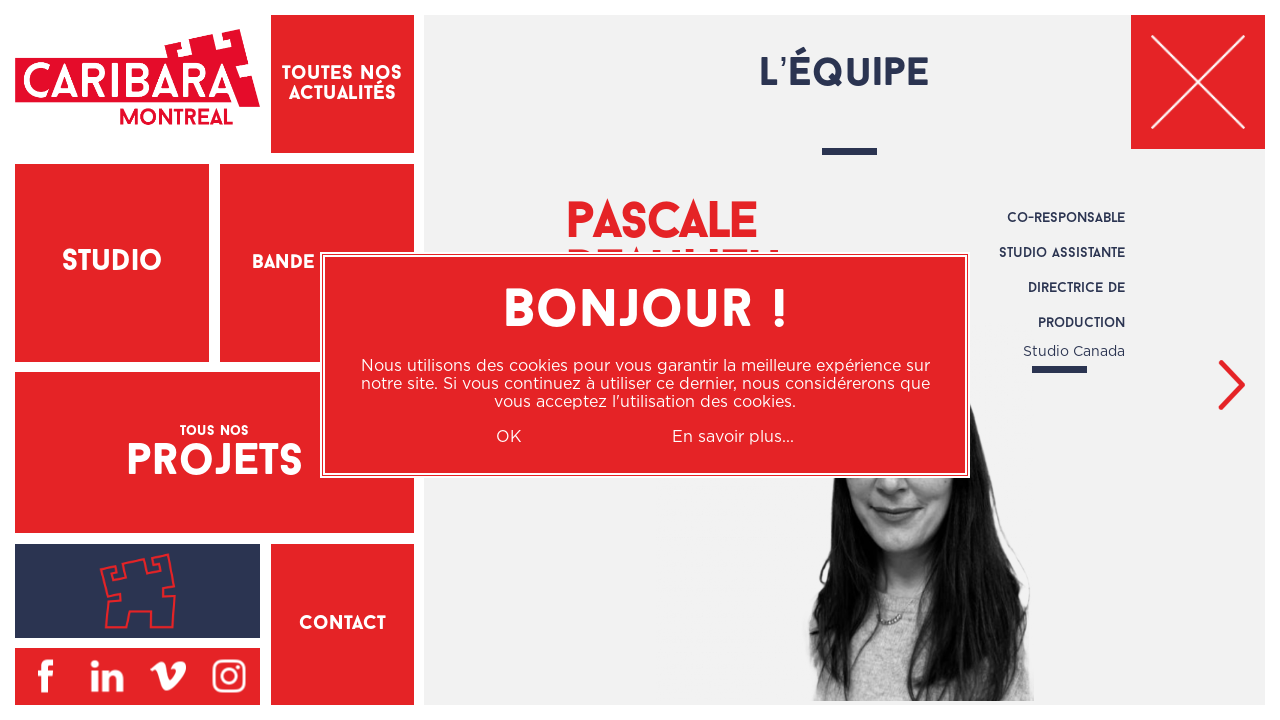

--- FILE ---
content_type: text/html; charset=UTF-8
request_url: https://caribara-montreal.com/team/pascale-beaulieu/
body_size: 6964
content:
<!doctype html>

<!--[if lt IE 7]><html lang="fr-FR" class="no-js lt-ie9 lt-ie8 lt-ie7"><![endif]-->
<!--[if (IE 7)&!(IEMobile)]><html lang="fr-FR" class="no-js lt-ie9 lt-ie8"><![endif]-->
<!--[if (IE 8)&!(IEMobile)]><html lang="fr-FR" class="no-js lt-ie9"><![endif]-->
<!--[if gt IE 8]><!--> <html lang="fr-FR" class="no-js"><!--<![endif]-->

	<head>
		<meta charset="utf-8">

				<meta http-equiv="X-UA-Compatible" content="IE=edge">

		<title>Pascale Beaulieu - Caribara Montreal</title>

				<meta name="HandheldFriendly" content="True">
		<meta name="MobileOptimized" content="320">
		<meta name="viewport" content="width=device-width, initial-scale=1.0"/>

					<link rel="apple-touch-icon" href="https://caribara-montreal.com/wp-content/themes/caribara2022/library/images/apple_montreal.png">
		<link rel="icon" href="https://caribara-montreal.com/wp-content/themes/caribara2022/library/images/favicon_montreal.png">
		<!--[if IE]>
			<link rel="shortcut icon" href="https://caribara-montreal.com/wp-content/themes/caribara2022/library/images/favicon_montreal.ico">
		<![endif]-->
				<meta name="msapplication-TileColor" content="#00bdbd">
		<meta name="msapplication-TileImage" content="https://caribara-montreal.com/wp-content/themes/caribara2022/library/images/win8_montreal.png">
    
		<link rel="pingback" href="https://caribara-montreal.com/xmlrpc.php">

				<meta name='robots' content='index, follow, max-image-preview:large, max-snippet:-1, max-video-preview:-1' />

	<!-- This site is optimized with the Yoast SEO plugin v20.3 - https://yoast.com/wordpress/plugins/seo/ -->
	<link rel="canonical" href="https://caribara-montreal.com/team/pascale-beaulieu/" />
	<meta property="og:locale" content="fr_FR" />
	<meta property="og:type" content="article" />
	<meta property="og:title" content="Pascale Beaulieu - Caribara Montreal" />
	<meta property="og:url" content="https://caribara-montreal.com/team/pascale-beaulieu/" />
	<meta property="og:site_name" content="Caribara Montreal" />
	<meta property="article:modified_time" content="2024-07-29T14:58:02+00:00" />
	<meta property="og:image" content="https://caribara-montreal.com/wp-content/uploads/2024/07/PascaleBeaulieu-1-1-e1722265005688.png" />
	<meta property="og:image:width" content="549" />
	<meta property="og:image:height" content="549" />
	<meta property="og:image:type" content="image/png" />
	<meta name="twitter:card" content="summary_large_image" />
	<script type="application/ld+json" class="yoast-schema-graph">{"@context":"https://schema.org","@graph":[{"@type":"WebPage","@id":"https://caribara-montreal.com/team/pascale-beaulieu/","url":"https://caribara-montreal.com/team/pascale-beaulieu/","name":"Pascale Beaulieu - Caribara Montreal","isPartOf":{"@id":"https://caribara-montreal.com/#website"},"primaryImageOfPage":{"@id":"https://caribara-montreal.com/team/pascale-beaulieu/#primaryimage"},"image":{"@id":"https://caribara-montreal.com/team/pascale-beaulieu/#primaryimage"},"thumbnailUrl":"https://caribara-montreal.com/wp-content/uploads/2024/07/PascaleBeaulieu-1-1-e1722265005688.png","datePublished":"2022-01-02T14:17:56+00:00","dateModified":"2024-07-29T14:58:02+00:00","breadcrumb":{"@id":"https://caribara-montreal.com/team/pascale-beaulieu/#breadcrumb"},"inLanguage":"fr-FR","potentialAction":[{"@type":"ReadAction","target":["https://caribara-montreal.com/team/pascale-beaulieu/"]}]},{"@type":"ImageObject","inLanguage":"fr-FR","@id":"https://caribara-montreal.com/team/pascale-beaulieu/#primaryimage","url":"https://caribara-montreal.com/wp-content/uploads/2024/07/PascaleBeaulieu-1-1-e1722265005688.png","contentUrl":"https://caribara-montreal.com/wp-content/uploads/2024/07/PascaleBeaulieu-1-1-e1722265005688.png","width":549,"height":549},{"@type":"BreadcrumbList","@id":"https://caribara-montreal.com/team/pascale-beaulieu/#breadcrumb","itemListElement":[{"@type":"ListItem","position":1,"name":"Accueil","item":"https://caribara-montreal.com/"},{"@type":"ListItem","position":2,"name":"Pascale Beaulieu"}]},{"@type":"WebSite","@id":"https://caribara-montreal.com/#website","url":"https://caribara-montreal.com/","name":"Caribara Montreal","description":"Just another WordPress site","potentialAction":[{"@type":"SearchAction","target":{"@type":"EntryPoint","urlTemplate":"https://caribara-montreal.com/?s={search_term_string}"},"query-input":"required name=search_term_string"}],"inLanguage":"fr-FR"}]}</script>
	<!-- / Yoast SEO plugin. -->


<link rel="alternate" type="application/rss+xml" title="Caribara Montreal &raquo; Flux" href="https://caribara-montreal.com/feed/" />
<link rel="alternate" type="application/rss+xml" title="Caribara Montreal &raquo; Flux des commentaires" href="https://caribara-montreal.com/comments/feed/" />
<script type="text/javascript">
window._wpemojiSettings = {"baseUrl":"https:\/\/s.w.org\/images\/core\/emoji\/14.0.0\/72x72\/","ext":".png","svgUrl":"https:\/\/s.w.org\/images\/core\/emoji\/14.0.0\/svg\/","svgExt":".svg","source":{"concatemoji":"https:\/\/caribara-montreal.com\/wp-includes\/js\/wp-emoji-release.min.js"}};
/*! This file is auto-generated */
!function(e,a,t){var n,r,o,i=a.createElement("canvas"),p=i.getContext&&i.getContext("2d");function s(e,t){var a=String.fromCharCode,e=(p.clearRect(0,0,i.width,i.height),p.fillText(a.apply(this,e),0,0),i.toDataURL());return p.clearRect(0,0,i.width,i.height),p.fillText(a.apply(this,t),0,0),e===i.toDataURL()}function c(e){var t=a.createElement("script");t.src=e,t.defer=t.type="text/javascript",a.getElementsByTagName("head")[0].appendChild(t)}for(o=Array("flag","emoji"),t.supports={everything:!0,everythingExceptFlag:!0},r=0;r<o.length;r++)t.supports[o[r]]=function(e){if(p&&p.fillText)switch(p.textBaseline="top",p.font="600 32px Arial",e){case"flag":return s([127987,65039,8205,9895,65039],[127987,65039,8203,9895,65039])?!1:!s([55356,56826,55356,56819],[55356,56826,8203,55356,56819])&&!s([55356,57332,56128,56423,56128,56418,56128,56421,56128,56430,56128,56423,56128,56447],[55356,57332,8203,56128,56423,8203,56128,56418,8203,56128,56421,8203,56128,56430,8203,56128,56423,8203,56128,56447]);case"emoji":return!s([129777,127995,8205,129778,127999],[129777,127995,8203,129778,127999])}return!1}(o[r]),t.supports.everything=t.supports.everything&&t.supports[o[r]],"flag"!==o[r]&&(t.supports.everythingExceptFlag=t.supports.everythingExceptFlag&&t.supports[o[r]]);t.supports.everythingExceptFlag=t.supports.everythingExceptFlag&&!t.supports.flag,t.DOMReady=!1,t.readyCallback=function(){t.DOMReady=!0},t.supports.everything||(n=function(){t.readyCallback()},a.addEventListener?(a.addEventListener("DOMContentLoaded",n,!1),e.addEventListener("load",n,!1)):(e.attachEvent("onload",n),a.attachEvent("onreadystatechange",function(){"complete"===a.readyState&&t.readyCallback()})),(e=t.source||{}).concatemoji?c(e.concatemoji):e.wpemoji&&e.twemoji&&(c(e.twemoji),c(e.wpemoji)))}(window,document,window._wpemojiSettings);
</script>
<style type="text/css">
img.wp-smiley,
img.emoji {
	display: inline !important;
	border: none !important;
	box-shadow: none !important;
	height: 1em !important;
	width: 1em !important;
	margin: 0 0.07em !important;
	vertical-align: -0.1em !important;
	background: none !important;
	padding: 0 !important;
}
</style>
	<link rel='stylesheet' id='wp-block-library-css' href='https://caribara-montreal.com/wp-includes/css/dist/block-library/style.min.css' type='text/css' media='all' />
<link rel='stylesheet' id='classic-theme-styles-css' href='https://caribara-montreal.com/wp-includes/css/classic-themes.min.css' type='text/css' media='all' />
<style id='global-styles-inline-css' type='text/css'>
body{--wp--preset--color--black: #000000;--wp--preset--color--cyan-bluish-gray: #abb8c3;--wp--preset--color--white: #ffffff;--wp--preset--color--pale-pink: #f78da7;--wp--preset--color--vivid-red: #cf2e2e;--wp--preset--color--luminous-vivid-orange: #ff6900;--wp--preset--color--luminous-vivid-amber: #fcb900;--wp--preset--color--light-green-cyan: #7bdcb5;--wp--preset--color--vivid-green-cyan: #00d084;--wp--preset--color--pale-cyan-blue: #8ed1fc;--wp--preset--color--vivid-cyan-blue: #0693e3;--wp--preset--color--vivid-purple: #9b51e0;--wp--preset--gradient--vivid-cyan-blue-to-vivid-purple: linear-gradient(135deg,rgba(6,147,227,1) 0%,rgb(155,81,224) 100%);--wp--preset--gradient--light-green-cyan-to-vivid-green-cyan: linear-gradient(135deg,rgb(122,220,180) 0%,rgb(0,208,130) 100%);--wp--preset--gradient--luminous-vivid-amber-to-luminous-vivid-orange: linear-gradient(135deg,rgba(252,185,0,1) 0%,rgba(255,105,0,1) 100%);--wp--preset--gradient--luminous-vivid-orange-to-vivid-red: linear-gradient(135deg,rgba(255,105,0,1) 0%,rgb(207,46,46) 100%);--wp--preset--gradient--very-light-gray-to-cyan-bluish-gray: linear-gradient(135deg,rgb(238,238,238) 0%,rgb(169,184,195) 100%);--wp--preset--gradient--cool-to-warm-spectrum: linear-gradient(135deg,rgb(74,234,220) 0%,rgb(151,120,209) 20%,rgb(207,42,186) 40%,rgb(238,44,130) 60%,rgb(251,105,98) 80%,rgb(254,248,76) 100%);--wp--preset--gradient--blush-light-purple: linear-gradient(135deg,rgb(255,206,236) 0%,rgb(152,150,240) 100%);--wp--preset--gradient--blush-bordeaux: linear-gradient(135deg,rgb(254,205,165) 0%,rgb(254,45,45) 50%,rgb(107,0,62) 100%);--wp--preset--gradient--luminous-dusk: linear-gradient(135deg,rgb(255,203,112) 0%,rgb(199,81,192) 50%,rgb(65,88,208) 100%);--wp--preset--gradient--pale-ocean: linear-gradient(135deg,rgb(255,245,203) 0%,rgb(182,227,212) 50%,rgb(51,167,181) 100%);--wp--preset--gradient--electric-grass: linear-gradient(135deg,rgb(202,248,128) 0%,rgb(113,206,126) 100%);--wp--preset--gradient--midnight: linear-gradient(135deg,rgb(2,3,129) 0%,rgb(40,116,252) 100%);--wp--preset--duotone--dark-grayscale: url('#wp-duotone-dark-grayscale');--wp--preset--duotone--grayscale: url('#wp-duotone-grayscale');--wp--preset--duotone--purple-yellow: url('#wp-duotone-purple-yellow');--wp--preset--duotone--blue-red: url('#wp-duotone-blue-red');--wp--preset--duotone--midnight: url('#wp-duotone-midnight');--wp--preset--duotone--magenta-yellow: url('#wp-duotone-magenta-yellow');--wp--preset--duotone--purple-green: url('#wp-duotone-purple-green');--wp--preset--duotone--blue-orange: url('#wp-duotone-blue-orange');--wp--preset--font-size--small: 13px;--wp--preset--font-size--medium: 20px;--wp--preset--font-size--large: 36px;--wp--preset--font-size--x-large: 42px;--wp--preset--spacing--20: 0.44rem;--wp--preset--spacing--30: 0.67rem;--wp--preset--spacing--40: 1rem;--wp--preset--spacing--50: 1.5rem;--wp--preset--spacing--60: 2.25rem;--wp--preset--spacing--70: 3.38rem;--wp--preset--spacing--80: 5.06rem;}:where(.is-layout-flex){gap: 0.5em;}body .is-layout-flow > .alignleft{float: left;margin-inline-start: 0;margin-inline-end: 2em;}body .is-layout-flow > .alignright{float: right;margin-inline-start: 2em;margin-inline-end: 0;}body .is-layout-flow > .aligncenter{margin-left: auto !important;margin-right: auto !important;}body .is-layout-constrained > .alignleft{float: left;margin-inline-start: 0;margin-inline-end: 2em;}body .is-layout-constrained > .alignright{float: right;margin-inline-start: 2em;margin-inline-end: 0;}body .is-layout-constrained > .aligncenter{margin-left: auto !important;margin-right: auto !important;}body .is-layout-constrained > :where(:not(.alignleft):not(.alignright):not(.alignfull)){max-width: var(--wp--style--global--content-size);margin-left: auto !important;margin-right: auto !important;}body .is-layout-constrained > .alignwide{max-width: var(--wp--style--global--wide-size);}body .is-layout-flex{display: flex;}body .is-layout-flex{flex-wrap: wrap;align-items: center;}body .is-layout-flex > *{margin: 0;}:where(.wp-block-columns.is-layout-flex){gap: 2em;}.has-black-color{color: var(--wp--preset--color--black) !important;}.has-cyan-bluish-gray-color{color: var(--wp--preset--color--cyan-bluish-gray) !important;}.has-white-color{color: var(--wp--preset--color--white) !important;}.has-pale-pink-color{color: var(--wp--preset--color--pale-pink) !important;}.has-vivid-red-color{color: var(--wp--preset--color--vivid-red) !important;}.has-luminous-vivid-orange-color{color: var(--wp--preset--color--luminous-vivid-orange) !important;}.has-luminous-vivid-amber-color{color: var(--wp--preset--color--luminous-vivid-amber) !important;}.has-light-green-cyan-color{color: var(--wp--preset--color--light-green-cyan) !important;}.has-vivid-green-cyan-color{color: var(--wp--preset--color--vivid-green-cyan) !important;}.has-pale-cyan-blue-color{color: var(--wp--preset--color--pale-cyan-blue) !important;}.has-vivid-cyan-blue-color{color: var(--wp--preset--color--vivid-cyan-blue) !important;}.has-vivid-purple-color{color: var(--wp--preset--color--vivid-purple) !important;}.has-black-background-color{background-color: var(--wp--preset--color--black) !important;}.has-cyan-bluish-gray-background-color{background-color: var(--wp--preset--color--cyan-bluish-gray) !important;}.has-white-background-color{background-color: var(--wp--preset--color--white) !important;}.has-pale-pink-background-color{background-color: var(--wp--preset--color--pale-pink) !important;}.has-vivid-red-background-color{background-color: var(--wp--preset--color--vivid-red) !important;}.has-luminous-vivid-orange-background-color{background-color: var(--wp--preset--color--luminous-vivid-orange) !important;}.has-luminous-vivid-amber-background-color{background-color: var(--wp--preset--color--luminous-vivid-amber) !important;}.has-light-green-cyan-background-color{background-color: var(--wp--preset--color--light-green-cyan) !important;}.has-vivid-green-cyan-background-color{background-color: var(--wp--preset--color--vivid-green-cyan) !important;}.has-pale-cyan-blue-background-color{background-color: var(--wp--preset--color--pale-cyan-blue) !important;}.has-vivid-cyan-blue-background-color{background-color: var(--wp--preset--color--vivid-cyan-blue) !important;}.has-vivid-purple-background-color{background-color: var(--wp--preset--color--vivid-purple) !important;}.has-black-border-color{border-color: var(--wp--preset--color--black) !important;}.has-cyan-bluish-gray-border-color{border-color: var(--wp--preset--color--cyan-bluish-gray) !important;}.has-white-border-color{border-color: var(--wp--preset--color--white) !important;}.has-pale-pink-border-color{border-color: var(--wp--preset--color--pale-pink) !important;}.has-vivid-red-border-color{border-color: var(--wp--preset--color--vivid-red) !important;}.has-luminous-vivid-orange-border-color{border-color: var(--wp--preset--color--luminous-vivid-orange) !important;}.has-luminous-vivid-amber-border-color{border-color: var(--wp--preset--color--luminous-vivid-amber) !important;}.has-light-green-cyan-border-color{border-color: var(--wp--preset--color--light-green-cyan) !important;}.has-vivid-green-cyan-border-color{border-color: var(--wp--preset--color--vivid-green-cyan) !important;}.has-pale-cyan-blue-border-color{border-color: var(--wp--preset--color--pale-cyan-blue) !important;}.has-vivid-cyan-blue-border-color{border-color: var(--wp--preset--color--vivid-cyan-blue) !important;}.has-vivid-purple-border-color{border-color: var(--wp--preset--color--vivid-purple) !important;}.has-vivid-cyan-blue-to-vivid-purple-gradient-background{background: var(--wp--preset--gradient--vivid-cyan-blue-to-vivid-purple) !important;}.has-light-green-cyan-to-vivid-green-cyan-gradient-background{background: var(--wp--preset--gradient--light-green-cyan-to-vivid-green-cyan) !important;}.has-luminous-vivid-amber-to-luminous-vivid-orange-gradient-background{background: var(--wp--preset--gradient--luminous-vivid-amber-to-luminous-vivid-orange) !important;}.has-luminous-vivid-orange-to-vivid-red-gradient-background{background: var(--wp--preset--gradient--luminous-vivid-orange-to-vivid-red) !important;}.has-very-light-gray-to-cyan-bluish-gray-gradient-background{background: var(--wp--preset--gradient--very-light-gray-to-cyan-bluish-gray) !important;}.has-cool-to-warm-spectrum-gradient-background{background: var(--wp--preset--gradient--cool-to-warm-spectrum) !important;}.has-blush-light-purple-gradient-background{background: var(--wp--preset--gradient--blush-light-purple) !important;}.has-blush-bordeaux-gradient-background{background: var(--wp--preset--gradient--blush-bordeaux) !important;}.has-luminous-dusk-gradient-background{background: var(--wp--preset--gradient--luminous-dusk) !important;}.has-pale-ocean-gradient-background{background: var(--wp--preset--gradient--pale-ocean) !important;}.has-electric-grass-gradient-background{background: var(--wp--preset--gradient--electric-grass) !important;}.has-midnight-gradient-background{background: var(--wp--preset--gradient--midnight) !important;}.has-small-font-size{font-size: var(--wp--preset--font-size--small) !important;}.has-medium-font-size{font-size: var(--wp--preset--font-size--medium) !important;}.has-large-font-size{font-size: var(--wp--preset--font-size--large) !important;}.has-x-large-font-size{font-size: var(--wp--preset--font-size--x-large) !important;}
.wp-block-navigation a:where(:not(.wp-element-button)){color: inherit;}
:where(.wp-block-columns.is-layout-flex){gap: 2em;}
.wp-block-pullquote{font-size: 1.5em;line-height: 1.6;}
</style>
<link rel='stylesheet' id='bxslider-css-css' href='https://caribara-montreal.com/wp-content/themes/caribara2022/library/css/jquery.bxslider.css' type='text/css' media='all' />
<link rel='stylesheet' id='jquery-magnific-popup-css' href='https://caribara-montreal.com/wp-content/plugins/cyclone-slider-2/libs/magnific-popup/magnific-popup.css' type='text/css' media='all' />
<link rel='stylesheet' id='cyclone-template-style-dark-css' href='https://caribara-montreal.com/wp-content/plugins/cyclone-slider-2/templates/dark/style.css' type='text/css' media='all' />
<link rel='stylesheet' id='cyclone-template-style-default-css' href='https://caribara-montreal.com/wp-content/plugins/cyclone-slider-2/templates/default/style.css' type='text/css' media='all' />
<link rel='stylesheet' id='cyclone-template-style-standard-css' href='https://caribara-montreal.com/wp-content/plugins/cyclone-slider-2/templates/standard/style.css' type='text/css' media='all' />
<link rel='stylesheet' id='cyclone-template-style-thumbnails-css' href='https://caribara-montreal.com/wp-content/plugins/cyclone-slider-2/templates/thumbnails/style.css' type='text/css' media='all' />
<link rel='stylesheet' id='bones-stylesheet-css' href='https://caribara-montreal.com/wp-content/themes/caribara2022/library/css/style.css' type='text/css' media='all' />
<!--[if lt IE 9]>
<link rel='stylesheet' id='bones-ie-only-css' href='https://caribara-montreal.com/wp-content/themes/caribara2022/library/css/ie.css' type='text/css' media='all' />
<![endif]-->
<script type='text/javascript' src='https://caribara-montreal.com/wp-content/themes/caribara2022/library/js/jquery-2.1.3.min.js' id='jquery-js'></script>
<script type='text/javascript' src='https://caribara-montreal.com/wp-content/themes/caribara2022/library/js/jquery-ui.min.js' id='jquery-ui-caribara-js'></script>
<script type='text/javascript' src='https://caribara-montreal.com/wp-content/themes/caribara2022/library/js/caribara.js' id='caribara-js-js'></script>
<link rel="https://api.w.org/" href="https://caribara-montreal.com/wp-json/" /><link rel="alternate" type="application/json" href="https://caribara-montreal.com/wp-json/wp/v2/team/1472" /><link rel='shortlink' href='https://caribara-montreal.com/?p=1472' />
<link rel="alternate" type="application/json+oembed" href="https://caribara-montreal.com/wp-json/oembed/1.0/embed?url=https%3A%2F%2Fcaribara-montreal.com%2Fteam%2Fpascale-beaulieu%2F" />
<link rel="alternate" type="text/xml+oembed" href="https://caribara-montreal.com/wp-json/oembed/1.0/embed?url=https%3A%2F%2Fcaribara-montreal.com%2Fteam%2Fpascale-beaulieu%2F&#038;format=xml" />
      <!--Customizer CSS--> 
      <style type="text/css">
      		body, body a{color:#2b3451;}
      		
      		.maintextcolor, .maintextcolor a {color:#2b3451;}
      		.secondtextcolor, .secondtextcolor a {color:#ffffff;}
      		.thirdtextcolor, .thirdtextcolor a {color:#e52326;}
      		
           .mainbgcolor, .template_accueil article a.button{
           		background:#e52326; 
           		color:#ffffff;
           	}         	
           	.secondbgcolor,
           	.template_accueil[page=contact] .button{background:#2b3451;}
           	
           	.textcolor2{color:#e52326;}
           	
           	.qtrans_language_chooser li.active a,.qtrans_language_chooser li:hover a{
           		background:#e52326; 
           		color:#ffffff}
           	 
           	.template_accueil .bx-wrapper .bx-pager.bx-default-pager a, .cycloneslider-template-standard .cycloneslider-pager span
           		{background:#ffffff;border:1px solid #e52326;}
           	.template_accueil .bx-wrapper .bx-pager.bx-default-pager a:hover, .template_accueil .bx-wrapper .bx-pager.bx-default-pager a.active,
           	.cycloneslider-template-standard .cycloneslider-pager span.cycle-pager-active
           		{background:#e52326;border:1px solid ;}
           	nav#main_menu div a.menu-news .hover {color:#ffffff;}
           	nav#main_menu div a.menu-news .normal span.button{background:#ffffff;color:#e52326;}
			nav#main_menu div a.menu-news .hover  span.button{background:#e52326;color:;}
			
			/*contact*/
			.template_accueil[page=contact] .mail div{background-image:url('https://caribara-montreal.com/wp-content/uploads/2023/03/mail.png');}
			.template_accueil[page=contact] .tel div{background-image:url('https://caribara-montreal.com/wp-content/uploads/2015/02/contact2.png');}
			.template_accueil[page=contact] .address div{background-image:url('https://caribara-montreal.com/wp-content/uploads/2015/02/contact3.png');}
			
			/*nav */
			.cycloneslider-template-standard .cycloneslider-prev{background:url('https://caribara-montreal.com/wp-content/uploads/2015/02/slide-prev-anim1.png')}
			.cycloneslider-template-standard .cycloneslider-next{background:url('https://caribara-montreal.com/wp-content/uploads/2015/02/slide-next-anim1.png')}
			.bx-wrapper .bx-controls-direction .bx-prev {background:url('https://caribara-montreal.com/wp-content/uploads/2015/02/slide-prev-anim1.png')}
			.bx-wrapper .bx-controls-direction .bx-next {background:url('https://caribara-montreal.com/wp-content/uploads/2015/02/slide-next-anim1.png')}
			.template_accueil[page=team] .navigation a[rel=prev]{background:url('https://caribara-montreal.com/wp-content/uploads/2015/02/slide-next-anim1.png')}
			.template_accueil[page=team] .navigation a[rel=next]{background:url('https://caribara-montreal.com/wp-content/uploads/2015/02/slide-prev-anim1.png')}

            /*cat menu*/
            nav#project_menu .categ div.cat-menu, nav#project_menu .categ div.cat-item div {
                color: #2b3451;}
            nav#project_menu .categ div.cat-menu, nav#project_menu .categ div.cat-item  {
                border: 1px solid #2b3451;}
            nav#project_menu .categ div.cat-item div:hover{background-color:#e52326}
            nav#project_menu .categ div.cat-item div.cat-selected{color:#e52326}
            nav#project_menu .categ div.cat-menu:after {
                border-color: #2b3451 transparent transparent transparent;
            }
      </style> 
      <!--/Customizer CSS-->
      		
				
	</head>

	<body class="team-template-default single single-team postid-1472" itemscope itemtype="http://schema.org/WebPage">
	
					
		<div class="cookie_lightbox mainbgcolor">
			<div class="flex_lightbox">
                                    <div class="title">Bonjour !</div>
                    			<div class="content_lightbox">Nous utilisons des cookies pour vous garantir la meilleure expérience sur notre site. Si vous continuez à utiliser ce dernier, nous considérerons que vous acceptez l'utilisation des cookies.</div>
    			<div class="light_box_buttons">
        			<div class="ok_button">OK</div>
        			<div class="more" onclick="var win = window.open('https://caribara-montreal.com/rgpd/', '_blank');win.focus();">En savoir plus...</div>
    			</div>
			</div>
			
		</div>
		<div class="resolution"></div>
		<div class="click_detail"></div>
		<div class="mainContent">
<div class="template_accueil web" page="team">
	<div class="content">
	<ul class="qtrans_language_chooser" id="mqtranslate-chooser">
        </ul>
	<div class="home box"><a class="home" href="https://caribara-montreal.com" title="Caribara Montreal">
	<div><div><img src="https://caribara-montreal.com/wp-content/uploads/2015/02/caribara-montreal_logo.png" alt="Caribara Montreal"/></div></div>
	</a></div>
											<div class="navigation">
							 							 							 							 <a class="menu" href="https://caribara-montreal.com/team/florian-thouret/" rel="next"></a>							 <a class="menu" href="https://caribara-montreal.com/team/livia-guffanti/" rel="prev"></a>					</div>
	<article class="singleteam" bg="#f2f2f2" style="background:#f2f2f2">
		<div class="close-home mainbgcolor"><a class="close-home menu" href="https://caribara-montreal.com/team/"></a></div>
		<div class="title">L&rsquo;équipe</div>
		<div class="sep secondbgcolor"></div>
		<div class="clear"></div>
		<h1 class="subtitle textcolor2">Pascale Beaulieu
			<div class="clear"></div><div class="sep sepsubtitle mainbgcolor"></div></h1>
		
		<div class="bloc1">
			<div class="job">Co-Responsable Studio  Assistante Directrice de production</div>
			<div class="skills"><div>Studio Canada</div></div><div class="sep secondbgcolor"></div>
		<div class="portrait"><img src="https://caribara-montreal.com/wp-content/uploads/2024/07/PascaleBeaulieu-1-1-e1722265005688.png" alt=""/></div>
		</article>	
	</div>
	<ul class="qtrans_language_chooser" id="mqtranslate-chooser">
</ul>
<nav id="main_menu">
	<div class="home box"><a class="home menu" href="https://caribara-montreal.com" title="Caribara Montreal">
	<div><div><img src="https://caribara-montreal.com/wp-content/uploads/2015/02/caribara-montreal_logo.png" alt="Caribara Montreal"/></div></div>
	</a></div>
	<div class="news box">
		<a class="menu-news menu" href="https://caribara-montreal.com">
                            <div class="normal mainbgcolor"><div>Toutes nos actualités                                            </div></div>
                <div class="hover secondbgcolor"><div>Toutes nos actualités                                            </div></div>
            
		</a>
	</div>
	<div class="agency box">
		<a class="menu-agency menu" href="https://caribara-montreal.com/agency/">
			<div class="normal mainbgcolor"><div><p><span class="baronblack grand">STudio</span></p>
</div></div>
			<div class="hover secondbgcolor"><div><img src="https://caribara-montreal.com/wp-content/uploads/2015/02/home-anim1.png" alt=""/></div></div>
		</a>
	</div>
	<div class="motion box">
		<a class="ban menu-motion menu anim" href="https://caribara-montreal.com/?page_id=27">
			<img class="ban" src="">
			<img class="ban off" src="">
			<img class="ban on" src="">
		</a>
		<a class="menu-motion menu" href="https://caribara-montreal.com/?page_id=27">
			<div class="normal mainbgcolor"><div><p><span class="baronblack moyen">BANDE DEMO</span></p>
</div></div>
			<div class="hover secondbgcolor"><div><img src="https://caribara-montreal.com/wp-content/uploads/2015/02/picto_equipe11.png" alt=""/></div></div>
		</a>
	</div>
	<div class="project box">
		<a class="menu-projects" href="https://caribara-montreal.com/projects/">
				<div class="normal mainbgcolor"><div><p><span class="petit">Tous nos</span><br /><span class="grandgrand">projets</span></p>
</div></div>
				<div class="hover secondbgcolor"><div><img src="https://caribara-montreal.com/wp-content/uploads/2015/02/picto-projet-anim1.png" alt=""/></div></div>
		</a>
	</div>
	<div class="contact box">
		<a class="menu_contact menu" href="https://caribara-montreal.com/contact/">
			<div class="normal mainbgcolor"><div><p><span class="baronblack">Contact</span></p>
</div></div>
			<div class="hover secondbgcolor"><div><img src="https://caribara-montreal.com/wp-content/uploads/2015/02/contact-anim1.png" alt=""/></div></div>
		</a>
	</div>
	<div class="team box">
		<a class="menu-team menu" href="https://caribara-montreal.com/team/">
			<div class="normal mainbgcolor"><div><p><span class="baronblack grand">L&rsquo;équipe</span></p>
</div></div>
			<div class="hover secondbgcolor"><div><img src="https://caribara-montreal.com/wp-content/uploads/2015/02/picto_equipe-anim1.png" alt=""/></div></div>
		</a>
	</div>
	<div class="social box ">
		<div>
			<div class="normal mainbgcolor"><div>
				<a href="https://www.facebook.com/caribaramontreal/" target="_blank"><img src="https://caribara-montreal.com/wp-content/uploads/2015/02/fb.png" alt=""/></a>
				<a href="https://www.linkedin.com/company/caribara-animation" target="_blank"><img src="https://caribara-montreal.com/wp-content/uploads/2015/02/linkedin.png" alt=""/></a>
				<a href="https://vimeo.com/caribaraanimation" target="_blank"><img src="https://caribara-montreal.com/wp-content/uploads/2015/02/vimeo.png" alt=""/></a>
				<a href="https://www.instagram.com/caribara_montreal/" target="_blank"><img src="https://caribara-montreal.com/wp-content/uploads/2015/02/insta_white.png" alt=""/></a>
			</div></div>
			<div class="hover secondbgcolor"><div>
				<a href="https://www.facebook.com/caribaramontreal/" target="_blank"><img src="https://caribara-montreal.com/wp-content/uploads/2015/02/fb-anim21.png" alt=""/></a>
				<a href="https://www.linkedin.com/company/caribara-animation" target="_blank"><img src="https://caribara-montreal.com/wp-content/uploads/2015/02/linkedin2-anim1.png" alt=""/></a>
				<a href="https://vimeo.com/caribaraanimation" target="_blank"><img src="https://caribara-montreal.com/wp-content/uploads/2015/02/vimeo-anim1.png" alt=""/></a>
				<a href="https://www.instagram.com/caribara_montreal/" target="_blank"><img src="https://caribara-montreal.com/wp-content/uploads/2015/02/insta_red.png" alt=""/></a>
			</div></div>
		</div>
	</div>
</nav></div>
<div class="template_accueil ipad" page="team">
	<div class="home box"><a class="home" href="https://caribara-montreal.com" title="Caribara Montreal">
	<div><div><img src="https://caribara-montreal.com/wp-content/uploads/2015/02/caribara-montreal_logo.png" alt="Caribara Montreal"/></div></div>
	</a></div>
	<div class="content">
	<div class="navigation">
							 							 							 							 <a class="menu" href="https://caribara-montreal.com/team/florian-thouret/" rel="next"></a>							 <a class="menu" href="https://caribara-montreal.com/team/livia-guffanti/" rel="prev"></a>					</div>
	<article class="singleteam" bg="#f2f2f2" style="background:#f2f2f2">
		<div class="close-home mainbgcolor"><a class="close-home menu" href="https://caribara-montreal.com/team/"></a></div>
		<div class="title">L&rsquo;équipe</div>
		<div class="sep secondbgcolor"></div>
		<div class="clear"></div>
		<h1 class="subtitle textcolor2">Pascale Beaulieu
			<div class="clear"></div><div class="sep sepsubtitle mainbgcolor"></div></h1>
		
		<div class="bloc1">
			<div class="job">Co-Responsable Studio  Assistante Directrice de production</div>
			<div class="skills"><div>Studio Canada</div></div><div class="sep secondbgcolor"></div>
		<div class="portrait"><img src="https://caribara-montreal.com/wp-content/uploads/2024/07/PascaleBeaulieu-1-1-e1722265005688.png" alt=""/></div>
		</article>	</div>
	<ul class="qtrans_language_chooser" id="mqtranslate-chooser">
</ul>
<nav id="main_menu">
	<div class="news box">
		<a class="menu-news menu" href="https://caribara-montreal.com">
                            <div class="normal mainbgcolor"><div>Toutes nos actualités                                            </div></div>
                <div class="hover secondbgcolor"><div>Toutes nos actualités                                            </div></div>
            		</a>
	</div>
	<div class="project box">
		<a class="menu-projects" href="https://caribara-montreal.com/projects/">
				<div class="normal mainbgcolor"><div><p><span class="petit">Tous nos</span><br /><span class="grandgrand">projets</span></p>
</div></div>
				<div class="hover secondbgcolor"><div><img src="https://caribara-montreal.com/wp-content/uploads/2015/02/picto-projet-anim1.png" alt=""/></div></div>
		</a>
	</div>
	<div class="contact box">
		<a class="menu_contact menu" href="https://caribara-montreal.com/contact/">
			<div class="normal mainbgcolor"><div><p><span class="baronblack">Contact</span></p>
</div></div>
			<div class="hover secondbgcolor"><div><img src="https://caribara-montreal.com/wp-content/uploads/2015/02/contact-anim1.png" alt=""/></div></div>
		</a>
	</div>
	<div class="agency box">
		<a class="menu-agency menu" href="https://caribara-montreal.com/agency/">
			<div class="normal mainbgcolor"><div><p><span class="baronblack grand">STudio</span></p>
</div></div>
			<div class="hover secondbgcolor"><div><img src="https://caribara-montreal.com/wp-content/uploads/2015/02/home-anim1.png" alt=""/></div></div>
		</a>
	</div>
	<div class="motion box">
		<a class="ban menu-motion menu anim" href="https://caribara-montreal.com/?page_id=27">
			<img class="ban" src="">
			<img class="ban off" src="">
			<img class="ban on" src="">
		</a>
		<a class="menu-motion menu" href="https://caribara-montreal.com/?page_id=27">
			<div class="normal mainbgcolor"><div><p><span class="baronblack moyen">BANDE DEMO</span></p>
</div></div>
			<div class="hover secondbgcolor"><div><img src="https://caribara-montreal.com/wp-content/uploads/2015/02/picto_equipe11.png" alt=""/></div></div>
		</a>
	</div>
	<div class="team box">
		<a class="menu-team menu" href="https://caribara-montreal.com/team/">
			<div class="normal mainbgcolor"><div><p><span class="baronblack grand">L&rsquo;équipe</span></p>
</div></div>
			<div class="hover secondbgcolor"><div><img src="https://caribara-montreal.com/wp-content/uploads/2015/02/picto_equipe-anim1.png" alt=""/></div></div>
		</a>
	</div>
	<div class="social box">
		<div>
			<div class="normal mainbgcolor"><div>
				<a href="https://www.facebook.com/caribaramontreal/" target="_blank"><img src="https://caribara-montreal.com/wp-content/uploads/2015/02/fb.png" alt=""/></a>
				<a href="https://www.linkedin.com/company/caribara-animation" target="_blank"><img src="https://caribara-montreal.com/wp-content/uploads/2015/02/linkedin.png" alt=""/></a>
				<a href="https://vimeo.com/caribaraanimation" target="_blank"><img src="https://caribara-montreal.com/wp-content/uploads/2015/02/vimeo.png" alt=""/></a>
				<a href="https://www.instagram.com/caribara_montreal/" target="_blank"><img src="https://caribara-montreal.com/wp-content/uploads/2015/02/insta_white.png" alt=""/></a>
			</div></div>
			<div class="hover secondbgcolor"><div>
				<a href="https://www.facebook.com/caribaramontreal/" target="_blank"><img src="https://caribara-montreal.com/wp-content/uploads/2015/02/fb-anim21.png" alt=""/></a>
				<a href="https://www.linkedin.com/company/caribara-animation" target="_blank"><img src="https://caribara-montreal.com/wp-content/uploads/2015/02/linkedin2-anim1.png" alt=""/></a>
				<a href="https://vimeo.com/caribaraanimation" target="_blank"><img src="https://caribara-montreal.com/wp-content/uploads/2015/02/vimeo-anim1.png" alt=""/></a>
				<a href="https://www.instagram.com/caribara_montreal/" target="_blank"><img src="https://caribara-montreal.com/wp-content/uploads/2015/02/insta_red.png" alt=""/></a>
			</div></div>
		</div>
	</div>
	</nav>
</div>


		</div> <!-- fin mainContent -->
						<footer>
		<script type='text/javascript' src='https://caribara-montreal.com/wp-content/themes/caribara2022/library/js/color-thief.js' id='color-thief-js-js'></script>
<script type='text/javascript' src='https://caribara-montreal.com/wp-content/themes/caribara2022/library/js/jquery.mousewheel.min.js' id='mousewheel-js-js'></script>
<script type='text/javascript' src='https://caribara-montreal.com/wp-content/themes/caribara2022/library/js/jquery.quicksand.js' id='quicksand-js-js'></script>
<script type='text/javascript' src='https://caribara-montreal.com/wp-content/plugins/cyclone-slider-2/libs/cycle2/jquery.cycle2.min.js' id='jquery-cycle2-js'></script>
<script type='text/javascript' src='https://caribara-montreal.com/wp-content/plugins/cyclone-slider-2/libs/cycle2/jquery.cycle2.carousel.min.js' id='jquery-cycle2-carousel-js'></script>
<script type='text/javascript' src='https://caribara-montreal.com/wp-content/plugins/cyclone-slider-2/libs/cycle2/jquery.cycle2.swipe.min.js' id='jquery-cycle2-swipe-js'></script>
<script type='text/javascript' src='https://caribara-montreal.com/wp-content/plugins/cyclone-slider-2/libs/cycle2/jquery.cycle2.tile.min.js' id='jquery-cycle2-tile-js'></script>
<script type='text/javascript' src='https://caribara-montreal.com/wp-content/plugins/cyclone-slider-2/libs/cycle2/jquery.cycle2.video.min.js' id='jquery-cycle2-video-js'></script>
<script type='text/javascript' src='https://caribara-montreal.com/wp-content/plugins/cyclone-slider-2/libs/jquery-easing/jquery.easing.1.3.1.min.js' id='jquery-easing-js'></script>
<script type='text/javascript' src='https://caribara-montreal.com/wp-content/plugins/cyclone-slider-2/libs/magnific-popup/jquery.magnific-popup.min.js' id='jquery-magnific-popup-js'></script>
<script type='text/javascript' src='https://caribara-montreal.com/wp-content/plugins/cyclone-slider-2/templates/dark/script.js' id='cyclone-template-script-dark-js'></script>
<script type='text/javascript' src='https://caribara-montreal.com/wp-content/plugins/cyclone-slider-2/templates/thumbnails/script.js' id='cyclone-template-script-thumbnails-js'></script>
<script type='text/javascript' src='https://caribara-montreal.com/wp-content/plugins/cyclone-slider-2/js/client.js' id='cyclone-client-js'></script>
		</footer>
		<script>
		  (function(i,s,o,g,r,a,m){i['GoogleAnalyticsObject']=r;i[r]=i[r]||function(){
		  (i[r].q=i[r].q||[]).push(arguments)},i[r].l=1*new Date();a=s.createElement(o),
		  m=s.getElementsByTagName(o)[0];a.async=1;a.src=g;m.parentNode.insertBefore(a,m)
		  })(window,document,'script','//www.google-analytics.com/analytics.js','ga');
		  		  	ga('create', 'UA-72016214-1', 'auto');
		  		  ga('send', 'pageview');
		
		</script>
		
	</body>

</html> <!-- end of site. what a ride! -->


--- FILE ---
content_type: text/css
request_url: https://caribara-montreal.com/wp-content/themes/caribara2022/library/css/style.css
body_size: 8025
content:
html,body {padding:0;margin:0;}
html{height:100%}
body{min-height:100%;height:100%;overflow:hidden;position:absolute;width:100%}

.clear {clear:both;}
.table{display:table;}
.row{display:table-row;}
.cell{display:table-cell;}

/*bloc couleur test*/
.template_accueil article{background:#f2f2f2}
.resolution{position:absolute; opacity:0.5;text-align:center;display:none;}

/****************************************************************/
/**************             FONTS               *****************/
/****************************************************************/
@font-face {
    font-family: "GOTHAMBLACK";
    src: url('../fonts/GothamHTF-Black.eot');
	src: local('☺'), url('../fonts/GothamHTF-Black.woff') format('woff'), url('../fonts/GothamHTF-Black.ttf') format('truetype'), url('../fonts/GothamHTF-Black.svg') format('svg');
    font-weight: normal;
    font-style: normal;
    font-smooth:always;
}

@font-face {
    font-family: "GOTHAM";
    src: url('../fonts/GothamHTF-Book.eot');
	src: local('☺'), url('../fonts/GothamHTF-Book.woff') format('woff'), url('../fonts/GothamHTF-Book.ttf') format('truetype'), url('../fonts/GothamHTF-Book.svg') format('svg');
    font-weight: normal;
    font-style: normal;
    font-smooth:always;
}

@font-face {
    font-family: "GOTHAM";
    src: url('../fonts/GothamHTF-Bold.eot');
	src: local('☺'), url('../fonts/GothamHTF-Bold.woff') format('woff'), url('../fonts/GothamHTF-Bold.ttf') format('truetype'), url('../fonts/GothamHTF-Bold.svg') format('svg');
    font-weight: bold;
    font-style: normal;
    font-smooth:always;
}

@font-face {
    font-family: "BARONBLACK";
  	src: url('../fonts/Baron-Neue-Black.eot');
	src: local('☺'), url('../fonts/Baron-Neue-Black.woff') format('woff'), url('../fonts/Baron-Neue-Black.ttf') format('truetype'), url('../fonts/Baron-Neue-Black.svg') format('svg');
    font-weight: normal;
    font-style: normal;
    font-smooth:always;
}

@font-face {
    font-family: "BARON";
  	src: url('../fonts/Baron-Neue.eot');
	src: local('☺'), url('../fonts/Baron-Neue.woff') format('woff'), url('../fonts/Baron-Neue.ttf') format('truetype'), url('../fonts/Baron-Neue.svg') format('svg');
    font-weight: normal;
    font-style: normal;
    font-smooth:always;
}

.baron  {font-family:'BARON',Arial,Helvetica,sans-serif;text-transform: lowercase;}
.baronblack  {font-family:'BARONBLACK',Arial,Helvetica,sans-serif;text-transform: lowercase;}
.gotham  {font-family:'GOTHAM',Arial,Helvetica,sans-serif;text-transform: none;}
.gothamblack  {font-family:'GOTHAMBLACK',Arial,Helvetica,sans-serif;text-transform: none;}
.petit  {font-size:80%}
.petitpetit  {font-size:60%}
.grand  {font-size:120%}
.grandgrand  {font-size:140%}

body{font-family:'BARON',Arial,Helvetica,sans-serif;text-transform: lowercase;}
.clear{clear:both}

/*--------------------------------------------------------------*/
/************** global ou defaut  width < 768px *****************/
/*--------------------------------------------------------------*/

.click_detail{background:#cccccc;z-index:1000;position:absolute;display:none;}
.mainContent{width:100%;min-height:100%;height:100%;}

/*LANGUAGE*/
.qtrans_language_chooser {z-index:1000;}
.qtrans_language_chooser li a{text-decoration:none;}

/*COOKIE LIGHTBOX*/
.page-template-page-rgpd .cookie_lightbox{display:none !important;}
.cookie_lightbox {box-sizing: content-box;z-index:10000;position:absolute;display:none;text-align:center;border-color: white;
    border-width: 5px;
    border-style: double;text-transform:none;}
.cookie_lightbox .flex_lightbox {display:flex;flex-direction: column;justify-content:space-around;height:100%;width:100%;padding:20px;box-sizing:border-box}
.cookie_lightbox .title {order:1;font-family:'BARONBLACK',Arial,Helvetica,sans-serif;font-size:54px;}
.cookie_lightbox .content_lightbox {order:2;font-family: 'GOTHAM',Arial,Helvetica,sans-serif;}
.cookie_lightbox .light_box_buttons {order:3;font-family: 'GOTHAM',Arial,Helvetica,sans-serif;display:flex;flex-direction: row;justify-content:space-evenly;}
.cookie_lightbox .light_box_buttons .ok_button {order:1;cursor:pointer}
.cookie_lightbox .light_box_buttons .more {order:2;cursor:pointer}

/*RGPD*/
.page-template-page-rgpd .logo {
    width: 100%;
    height: 86px;
    padding: 5px;
    box-sizing: border-box;
}
.page-template-page-rgpd .logo a {
    height: 100%;
    display: block;
    text-align: center;
}
.page-template-page-rgpd .logo a div {
    height: 100%;
}
.page-template-page-rgpd .logo img {
    height: 100%;
    width: auto;
    transition: all 0.5s;
}
.page-template-page-rgpd .content {overflow:auto;}
.page-template-page-rgpd .content article{margin:20px}

/*HOME*/
.template_accueil {width:100%;min-height:100%;height:100%;position:absolute;}
.template_accueil.ipad {display:none}
.template_accueil article {position:relative}
.template_accueil .content {box-sizing: border-box;}
.template_accueil article {padding: 0px;box-sizing: border-box;overflow: auto;overflow-x: hidden;}
.template_accueil.web  .home{display:none}
.template_accueil.ipad .content  .home{display:none}

.template_accueil{text-align:center;}
.template_accueil .content h1, .template_accueil .content .title
	{font-family:'BARONBLACK',Arial,Helvetica,sans-serif;text-transform: lowercase;margin:0;padding:0;min-height:19.3%;box-sizing: border-box;}
.template_accueil .content h1, .template_accueil .content .title p{padding:0;margin:0;}
.template_accueil .content h1 .subtitle{font-family:'BARON',Arial,Helvetica,sans-serif;text-transform: lowercase;display: block;}
.template_accueil .content .sep {height:7px;width:55px;display:inline-block;margin: 0 calc(50% - 23px);margin-bottom:5%}

/*slider*/
.template_accueil .bx-wrapper, .template_accueil .bx-viewport{height:100% !important;width:100%}
.template_accueil ul.bxslider,.template_accueil ul.bxslider li {height:100% !important;margin:0;padding:0;}
/*.template_accueil .bx-controls{position:absolute; bottom:5%; left :0%;width:100%;text-align:center;}*/
.template_accueil .bx-controls .bx-pager {position:absolute; bottom:2%; left :0%;width:100%;text-align:center;}
.template_accueil .bx-controls .bx-pager-item {display:inline-block;}
.bx-wrapper .bx-controls-direction .bx-prev, 
.bx-wrapper .bx-controls-direction .bx-next 
	{background:none;width:27px;height:50px;border-radius:0;box-shadow:none;}

.cycloneslider-template-standard .cycloneslider-slides{
	height: 100%;
}
.cycloneslider-template-standard .cycloneslider-slide-vimeo, .cycloneslider-template-standard .cycloneslider-slide-youtube{}
.cycloneslider-template-standard .cycloneslider-prev, .cycloneslider-template-standard .cycloneslider-next
	{background:none;width:27px;height:50px;border-radius:0;box-shadow:none;}
.cycloneslider-template-standard .cycloneslider-prev .arrow, .cycloneslider-template-standard .cycloneslider-next .arrow
	{border:none}
.cycloneslider-template-standard .cycloneslider-prev
	{background:url('../images/slide-prev.png')}
.cycloneslider-template-standard .cycloneslider-next
	{background:url('../images/slide-next.png')}
/*.cycloneslider-template-standard .cycloneslider-slides {z-index:10;}*/
.cycloneslider-template-standard .cycloneslider-pager {bottom:10px;z-index: 300;}
.cycloneslider-template-standard .cycloneslider-pager span {box-shadow:none;}

.template_accueil video {
/*position: absolute;
  top: 50%; 
  left: 50%;
  -webkit-transform: translateX(-50%) translateY(-50%);
  transform: translateX(-50%) translateY(-50%);
  min-width: 100%; 
  min-height: 100%; 
  width: auto; 
  height: auto;
 // z-index: -1000; 
  overflow: hidden;*******/
  object-fit: cover;
}



/*menu principal*/
nav#main_menu {box-sizing: border-box;width:100%;float:left;height:100%;padding:5px;font-family:'BARONBLACK',Arial,Helvetica,sans-serif;text-transform: lowercase;}
nav#main_menu .box {display:block;padding:5px;float:left;box-sizing: border-box;}
nav#main_menu a, nav#main_menu .box > div {text-align:center;display:block;height:100%;width:100%;overflow:hidden;position:relative;}
nav#main_menu div.home{width:62.5%; height:21.27659%;}
nav#main_menu div.home a > div{height:100%;width:100%;position:absolute;top:0;left:0;transition: top 0.5s;display:table;}
nav#main_menu div.home a > div img{width:100%;}
nav#main_menu div.news{width:37.5%; height:21.27659%;}
nav#main_menu div.agency{width:50%; height:29.78723%;}
nav#main_menu div.agency img {position:absolute;top:50%;left:50%;max-height:25%; max-width:25%;display:block;
	transform: translate(-50%, -50%);-ms-transform: translate(-50%, -50%);-webkit-transform: translate(-50%, -50%);-o-transform: translate(-50%, -50%);-moz-transform: translate(-50%, -50%);}
nav#main_menu div.motion{width:50%; height:29.78723%;position:relative;}
nav#main_menu div.motion a > div img {position:absolute;top:50%;left:50%;max-height:25%; max-width:25%;display:block;
	transform: translate(-50%, -50%);-ms-transform: translate(-50%, -50%);-webkit-transform: translate(-50%, -50%);-o-transform: translate(-50%, -50%);-moz-transform: translate(-50%, -50%);}
nav#main_menu div.motion a.ban{position:absolute;height:auto;width:auto;z-index:1;top:0;left:0;}
nav#main_menu div.motion a.ban.anim,nav#main_menu div.motion a.ban.prod{display:none;}
nav#main_menu div.motion img.ban {max-height: none;max-width: none;position:relative;transition: all 0.5s;opacity:0;}
nav#main_menu div.motion img.ban.off, nav#main_menu div.motion img.ban.on {position:absolute;top:0;left:0;}
nav#main_menu div.motion img.ban.off, nav#main_menu div.motion:hover img.ban.on,.template_accueil[page=bmotion] nav#main_menu div.motion img.ban.on
	{opacity:1;}
nav#main_menu div.motion img.ban.on, nav#main_menu div.motion:hover img.ban.off, .template_accueil[page=bmotion] nav#main_menu div.motion img.ban.off
	{opacity:0;}
nav#main_menu div.project{width:100%; height:24.46808%;}
nav#main_menu div.project img {position:absolute;top:50%;left:50%;max-height:50%; max-width:50%;display:block;
	transform: translate(-50%, -50%);-ms-transform: translate(-50%, -50%);-webkit-transform: translate(-50%, -50%);-o-transform: translate(-50%, -50%);-moz-transform: translate(-50%, -50%);}
nav#main_menu div.team{width:62.5%;height:14.893617%;position:relative;}
/*nav#main_menu div.team img{max-height:80%;}*/
nav#main_menu div.team img {position:absolute;top:50%;left:50%;max-height:80%; max-width:80%;display:block;
	transform: translate(-50%, -50%);-ms-transform: translate(-50%, -50%);-webkit-transform: translate(-50%, -50%);-o-transform: translate(-50%, -50%);-moz-transform: translate(-50%, -50%);}
nav#main_menu div.social{width:62.5%; height:9.574468%;}
nav#main_menu div.social a{width:25%;height:100%;float:left;position:relative;display:block;}
nav#main_menu div.social a img {position:absolute;top:50%;left:50%;max-height:100%; max-width:100%;display:block;
	transform: translate(-50%, -50%);-ms-transform: translate(-50%, -50%);-webkit-transform: translate(-50%, -50%);-o-transform: translate(-50%, -50%);-moz-transform: translate(-50%, -50%);}
nav#main_menu div.contact{width:37.5%;height:24.46808%;float:right;}
nav#main_menu div.contact img {position:absolute;top:50%;left:50%;max-height:25%; max-width:25%;display:block;
	transform: translate(-50%, -50%);-ms-transform: translate(-50%, -50%);-webkit-transform: translate(-50%, -50%);-o-transform: translate(-50%, -50%);-moz-transform: translate(-50%, -50%);}
nav#main_menu div a .normal, nav#main_menu div div .normal
	{height:100%;width:100%;position:absolute;top:0;left:0;transition: all 0.5s;display:table;table-layout: fixed; word-wrap: break-word;}
nav#main_menu div a:not(.menu-news) .hover{height:100%;width:100%;position:absolute;top:100%;left:0;transition: all 0.5s;display:table;}
nav#main_menu div div .hover, nav#main_menu div a.menu-news .hover
	{height:100%;width:100%;position:absolute;top:0;left:0;transition: all 0.5s;display:table;opacity:0}
nav#main_menu div a div div {display:table-cell;vertical-align:middle;height:100%}
nav#main_menu .agency a div div,nav#main_menu .motion a div div,nav#main_menu .project a div div,nav#main_menu .content a div div,nav#main_menu .contact a div div,nav#main_menu .team a div div
	{padding:0 10%;}
nav#main_menu div div div div , nav#main_menu div a.menu-news div div
	{display:table-cell;vertical-align:middle;height:100%}
nav#main_menu div a:not(.menu-news):hover .normal,nav#main_menu div:hover a:not(.menu-news) .normal,
	.template_accueil[page=team] nav#main_menu div.team a .normal,
	.template_accueil[page=bmotion] nav#main_menu div.motion a .normal,
	.template_accueil[page=agence] nav#main_menu div.agency a .normal,
	.template_accueil[page=contact] nav#main_menu div.contact a .normal
	{height:100%;width:100%;position:absolute;top:-100%;left:0;}
nav#main_menu div a:hover .hover,nav#main_menu div:hover a .hover,
	.template_accueil[page=team] nav#main_menu div.team a .hover,
	.template_accueil[page=bmotion] nav#main_menu div.motion a .hover,
	.template_accueil[page=agence] nav#main_menu div.agency a .hover,
	.template_accueil[page=contact] nav#main_menu div.contact a .hover
	{height:100%;width:100%;position:absolute;top:0;left:0;overflow:hidden;}
nav#main_menu div div:hover .normal{opacity:0}
nav#main_menu div div:hover .hover{opacity:1}
nav#main_menu div a.menu-news div{padding:5px;box-sizing: border-box;}
nav#main_menu div a.menu-news:hover .normal{opacity:0;top:0;left:0}
nav#main_menu div a.menu-news:hover .hover{opacity:1;top:0;left:0;}
nav#main_menu div a.menu-news span {font-family:'BARONBLACK',Arial,Helvetica,sans-serif;text-transform: lowercase;}
nav#main_menu div a.menu-news span.button{display:block;}
nav#main_menu div a .petit{font-size:14px;}
nav#main_menu div a.menu-news, nav#main_menu div a  {font-size:25px;}
nav#main_menu div a.menu-news span, nav#main_menu div a .grand{font-size:30px;}
nav#main_menu div a .grandgrand{font-size:45px;}
nav#main_menu div a.menu-news span.button{font-size:10px;}
nav#main_menu div a.menu-news span.button{padding:5px 10px 10px;margin-top:10px;}

.template_accueil article a.button{font-family:'BARONBLACK',Arial,Helvetica,sans-serif;text-transform: lowercase;}
.template_accueil article .sep {height:7px;width:7%;display:inline-block;margin:2%}

/* NEWS */
.template_accueil article .postcontent {position:absolute;width:100%; bottom:20%;text-align:center;padding: 0 60px;box-sizing: border-box;}
.template_accueil article.template2 .postcontent{bottom:0;padding:7% 5%;background:black;width:50%;margin:0 25%;}
.template_accueil article.template3 .postcontent{bottom:0;padding:7% 27%;width:100%;background-image: linear-gradient(to bottom, rgba(0,0,0,0), rgba(0,0,0,1));}
.template_accueil article.template3 .postcontent .sep {display:none;}
.template_accueil article a.button {display:inline-block;padding:2% 3%;text-decoration:none;}
.template_accueil article.template2 a.button {padding:4% 6%;}
.template_accueil article a.button p{margin:0;}
.template_accueil article.template2 .postcontent {font-family:'Gotham',Arial,Helvetica,sans-serif;text-transform:none;}
.template_accueil article.template3 .postcontent {font-family:'Gotham',Arial,Helvetica,sans-serif;text-transform:none;}


/* AGENCE */
.template_accueil[page=agence] article {text-align:center;}
.template_accueil[page=agence] article img {max-width:80%;max-height:90%;}
.template_accueil[page=agence] img.iphone {display:none}
.template_accueil article.agence .text{padding:0 10% 1%;}
.template_accueil article.reseau .text{padding:0 10% 1%;font-family:'Gotham',Arial,Helvetica,sans-serif;text-transform:none;}
.template_accueil article.reseau .col1,.template_accueil article.reseau .col2{width:28%;float:left;text-align:left;padding:1%}
.template_accueil article.reseau .col1 {margin-left:20%;}
.template_accueil article.reseau .text2{clear:both;padding:0 10% 1%;font-family:'Gotham',Arial,Helvetica,sans-serif;text-transform:none;}
.template_accueil article.reseau .col3,.template_accueil article.reseau .col4{width:25%;float:left;text-align:left;padding:1% 0% 1% 5%}
.template_accueil article.reseau .col3 {margin-left:20%;clear:both;}
.template_accueil article.groupe .text{padding:0 10% 1%;}
.template_accueil article.groupe a {margin:1% 3.5%;display:inline-block;}

/*BMOTION*/
.template_accueil[page=bmotion] article .text{text-align:center;width:50%;margin:0 auto;font-family:'Gotham',Arial,Helvetica,sans-serif;text-transform:none;}
.template_accueil.anim[page=bmotion] article .text,.template_accueil.prod[page=bmotion] article .text{width:100%;position:relative;height: 100%;overflow: hidden;}
.template_accueil[page=bmotion] article .col1,.template_accueil[page=bmotion] article .col2{width:20%;float:left;text-align:left;padding:1% 5%;
	font-family:'Gotham',Arial,Helvetica,sans-serif;text-transform:none;}
.template_accueil.anim[page=bmotion] article .col1,.template_accueil.anim[page=bmotion] article .col2,
.template_accueil.prod[page=bmotion] article .col1,.template_accueil.prod[page=bmotion] article .col2{display:none;}
.template_accueil[page=bmotion] article .col1{margin-left:25%;clear:both;}
.template_accueil[page=bmotion] article .col1 span,.template_accueil[page=bmotion] article .col2 span{font-weight:bold;font-family:'BARON',Arial,Helvetica,sans-serif;text-transform: lowercase;}
.template_accueil[page=bmotion] article .col1,.template_accueil[page=bmotion] article .col2{margin-bottom:10%;margin-top:5%}
.template_accueil.anim[page=bmotion] article .col1,.template_accueil.anim[page=bmotion] article .col2,
.template_accueil.prod[page=bmotion] article .col1,.template_accueil.prod[page=bmotion] article .col2{visibility: hidden;height: 10px;}
.template_accueil[page=bmotion] article a.button{display:inline-block;clear:both;}
.template_accueil.anim[page=bmotion] article a.button,.template_accueil.prod[page=bmotion] article a.button{display:none;}
.template_accueil.anim[page=bmotion] article iframe,.template_accueil.prod[page=bmotion] article iframe{position: absolute;
top: 50%;
left: 50%;
min-width: 100%;
min-height: 100%;
width: auto;
height: auto;
-webkit-transform: translateX(-50%) translateY(-50%);
transform: translateX(-50%) translateY(-50%);
 max-width:none;}
.template_accueil.anim[page=bmotion] article h1,.template_accueil.anim[page=bmotion] article .sep,
.template_accueil.prod[page=bmotion] article h1,.template_accueil.prod[page=bmotion] article .sep{display:none}
.template_accueil.anim[page=bmotion] article,.template_accueil.prod[page=bmotion] article {overflow:hidden}

/* TEAM */
.template_accueil[page=team] article {background:#f2f2f2;}
.template_accueil[page=team] article > a{display:inline-block;width:21%;/*width:19%;width:32%;*/text-decoration:none;margin-bottom:10%;height:22%;position:relative;text-decoration:none;}
.template_accueil.anim[page=team] article > a,.template_accueil.prod[page=team] article > a{width:19%;height: 14.3%;}
.template_accueil[page=team] article > a .name {display:inline-block;padding:2px 5px;margin-bottom:20px;opacity:0;transition: all 0.5s;}
.template_accueil[page=team] article > a:hover .name {opacity:1;}
.template_accueil[page=team] article > a .portraitlist {position:absolute;}
.template_accueil[page=team] article > a .portraitlist img{width:90%;/*width:68%;*/height:auto;}
.template_accueil[page=team]  .content .subtitle{font-family:'BARON',Arial,Helvetica,sans-serif;text-transform: lowercase;}
.template_accueil[page=team]  .content .subtitle{height:auto;}
.template_accueil[page=team]  .content .subtitle{font-size:48px;}
.template_accueil[page=team]  .content .subtitle, .template_accueil[page=team]  .content .bloc2
	{width:16.666%;margin:0 16.666%;float:left;text-align:left}
.template_accueil[page=team]  .content .bloc1 {font-size:14px;}
.template_accueil[page=team]  .content .bloc1 {width:16.666%;margin-right:16.666%;float:right;text-align:right}
.template_accueil[page=team]  .content .bloc1 .sep{margin-top:5px;margin-bottom:50px;}
.template_accueil .close-home{height:85px;width:85px;position:absolute;top:0;right:0;display:block;}
.template_accueil .close-home .close-home{background-image:url('../images/close.png');background-size:70%;background-repeat:no-repeat;
	background-position:center center;transition: all 0.5s;}
.template_accueil .close-home .close-home:hover{transform: rotate(90deg);}
.template_accueil[page=team] .portrait {width:100%;position:absolute;bottom:0;left:0;text-align:center;}
.template_accueil[page=team] .portrait img{max-width:45%}
.template_accueil[page=team] .job, .template_accueil[page=team] .contact{font-family:'BARON',Arial,Helvetica,sans-serif;text-transform: lowercase;}
.template_accueil[page=team] .skills, .template_accueil[page=team] .tel,  .template_accueil[page=team] .mail{z-index: 10;
    position: relative;font-family:'GOTHAM',Arial,Helvetica,sans-serif;text-transform: none;}
.template_accueil[page=team] .mail {padding-bottom:7%}
.template_accueil[page=team] .content{position:relative;}
.template_accueil[page=team] .navigation a{position:absolute;top:50%;z-index: 1;height:50px;width:27px;background:none;background-repeat:no-repeat;display:block;}
.template_accueil[page=team] .navigation a[rel=prev]{right:30px;}
.template_accueil[page=team] .navigation a[rel=next]{left:10px;}

/*CONTACT*/
.template_accueil[page=contact] .mail, .template_accueil[page=contact] .tel, .template_accueil[page=contact] .address
	{width:30%;display:inline-block;font-family:'Gotham',Arial,Helvetica,sans-serif;margin-top:4.8%}
.template_accueil[page=contact] .mail div, .template_accueil[page=contact] .tel div, .template_accueil[page=contact] .address div
	{width:100%;background-repeat:no-repeat;background-position:center center;height:30px;background-size:auto 90%;margin-bottom:4%}
.template_accueil[page=contact] .text {font-family:'Gotham',Arial,Helvetica,sans-serif;margin:2%;text-transform: none;}
.google-maps {position: relative;padding-bottom: 30%; height: 0;overflow: hidden;}
.google-maps iframe {position: absolute;top: 0;left: 0;width: 100% !important;height: 100% !important;}

/*PROJECTS*/
.template_project{width:100%;min-height:100%;height:100%;clear:both;position:absolute;overflow:hidden;display:none;}
nav#project_menu {font-family:'BARON',Arial,Helvetica,sans-serif;z-index:10;position:relative;background:white;text-transform: lowercase;}
nav#project_menu {width:100%;height:85px;}

nav#project_menu .home {display:block;padding:10px;float:left;box-sizing:border-box;width:100%;height:100%;text-align:center;}
nav#project_menu .home div{height:100%;}
nav#project_menu .home img{height:100%;width:auto;transition: all 0.5s;}
nav#project_menu .home img:hover {transform: scale(1.2);-ms-transform: scale(1.2);-webkit-transform: scale(1.2);-o-transform: scale(1.2);-moz-transform: scale(1.2);}

nav#project_menu .categ div{display:inline-block;cursor:pointer;vertical-align: middle;}
nav#project_menu .categ img{cursor:pointer;}

nav#project_menu .nav {position:relative;}
nav#project_menu .nav > div{height:50%;width:100%;}
nav#project_menu .nav .prev div{background-image:url('../images/arrow-haut.png');}
nav#project_menu .nav .next div{background-image:url('../images/arrow-bas.png');}
nav#project_menu .nav div div{display:block;width:100%;height:100%;background-size:50%;background-repeat:no-repeat;background-position:center center;cursor:pointer;}
nav#project_menu .nav div a{display:block;width:100%;height:100%}
nav#project_menu .nav  .qtrans_language_chooser{postion:absolute; top:0;left:-80px;right:initial}
nav#project_menu .nav  .qtrans_widget_end{height:0;}
nav#project_menu > .qtrans_language_chooser{display:none;}

nav#project_menu .categ select {font-family: 'BARON',Arial,Helvetica,sans-serif;text-transform: lowercase;padding:5px;margin-right:15px;}

nav#project_menu .categ div.custom-cat{position:relative;margin-right:10px;box-sizing:border-box;display: block;}
nav#project_menu .categ div.cat-menu, nav#project_menu .categ div.cat-item div {
	padding: 8px 30px 8px 16px;
	/*border: 1px solid transparent;
	border-color: transparent transparent rgba(0, 0, 0, 0.1) transparent;*/
	cursor: pointer;
	user-select: none;
	box-sizing: border-box;
	width:100%;
	background-color: #fff;
}

nav#project_menu .categ div.cat-menu:after {
	position: absolute;
	content: "";
	top: 14px;
	right: 10px;
	width: 0;
	height: 0;
	border: 6px solid transparent;
}

nav#project_menu .categ div.cat-item  {
	position: absolute;
	/*background-color: DodgerBlue;*/
	top: 100%;
	left: 0;
	right: 0;
	z-index: 99;
	display:none;
}
nav#project_menu .categ div.cat-item div{width:100%;box-sizing: border-box;}
nav#project_menu .categ div.cat-item div:hover{color:white}


.template_project .project_content{position:absolute;z-index:1;width:100% !important;top:80px;padding-bottom: 1000px;}
.template_project .box {display:block;padding:5px;float:left;box-sizing:border-box;width:100%;overflow:hidden;/*transition: all 0.5s;*/}
.template_project article {position:relative;display:block;height:100%;width:100%; box-sizing: border-box;}
.template_project article .go-project {display:block;width:100%;height:100%;overflow:hidden;}
.template_project article a > img{width:100%;height:auto;float:left;transition: all 0.5s;}
.template_project article:hover a > img {transform: scale(1.1);-ms-transform: scale(1.1);-webkit-transform: scale(1.1);-o-transform: scale(1.1);-moz-transform: scale(1.1);}
.template_project article .info{position:absolute;width:100%;left:0;bottom:0;text-align:center;color:white;}
.template_project article .info .categ {font-size:16px;}
.template_project article .info .sep {width:10%;border-bottom:5px solid white;margin:2.3% auto;}
.template_project article .info .client{font-size:30px;}
.template_project article .info .titre{font-size:16px;margin-bottom:4%;font-weight: normal;}

.template_project .ban{position:absolute;top:0px;left:0;z-index:50;}

/*DETAILS PROJECT*/

.template_detail_project{width:100%;min-height:100%;height:100%;clear:both;position:absolute;/*overflow:hidden;*//*display:none;*/}
nav#project_detail_menu {width:100%;height:137px;position:relative;}
nav#project_detail_menu .home {display:block;padding:10px;float:left;box-sizing:border-box;width:100%;height:100%;text-align:center;}
nav#project_detail_menu .home div{height:100%;}
nav#project_detail_menu .home img{height:100%;width:auto;transition: all 0.5s;max-width:none;}
nav#project_detail_menu .home img:hover {transform: scale(1.2);-ms-transform: scale(1.2);-webkit-transform: scale(1.2);-o-transform: scale(1.2);-moz-transform: scale(1.2);}
nav#project_detail_menu .navigation{ text-align :center;font-family:'BARONBLACK',Arial,Helvetica,sans-serif;text-transform: lowercase;}
nav#project_detail_menu .navigation a{font-sizee:15px;text-decoration :none;display:inline-block;height:10px;background-repeat:no-repeat;padding:20px 40px;box-sizing:border-box;}
nav#project_detail_menu .navigation a[rel=next]{background-image:url('../images/arrow-prev.png');background-position:left center;}
nav#project_detail_menu .navigation a[rel=prev]{background-image:url('../images/arrow-next.png');background-position:right center;}
nav#project_detail_menu .close-project{height:85px;width:85px;position:absolute;top:0;right:0;display:block;}
nav#project_detail_menu .close-project .close-project{background-image:url('../images/close.png');background-size:70%;background-repeat:no-repeat;
	background-position:center center;transition: all 0.5s;}
nav#project_detail_menu .close-project .close-project:hover{transform: rotate(90deg);}
nav#project_detail_menu .close-project .qtrans_language_chooser{postion:absolute; top:0;left:-80px;right:initial}
nav#project_detail_menu .close-project .qtrans_widget_end{height:0;}
nav#project_detail_menu > .qtrans_language_chooser{display:none;}
.template_detail_project .contentArticle {width:100%;overflow:hidden;height:100%;position:relative;}
.template_detail_project .slideArticle {width:200%;height:100%;position:absolute;top:0;left:0;}
.template_detail_project article {width:50%;float:left}
.template_detail_project article .titre{display:block;margin:0;text-align:center;padding:30px;line-height:15px;box-sizing:border-box;position:relative;}
.template_detail_project article .titre .ban{position:absolute; top:0; left:0;width:auto;}
.template_detail_project article .titre .client{font-size:25px;line-height:30px;ffont-family:'BARONBLACK',Arial,Helvetica,sans-serif;text-transform: lowercase;}
.template_detail_project article h1{display:block;margin:0;font-size:12px;font-family:'BARONBLACK',Arial,Helvetica,sans-serif;text-transform: lowercase;font-weight: normal;}
.template_detail_project article .titre .categ{font-size:12px;}
.template_detail_project article .image{width:100%;float:left;}
.template_detail_project article img{width:100%;float:left;}
.template_detail_project .more.before{display:none;}
.template_detail_project .more.middle{display:none;}
.template_detail_project .more {font-family:'BARONBLACK',Arial,Helvetica,sans-serif;box-sizing:border-box;text-transform: lowercase;}
.template_detail_project .more .more-title{font-size:20px;display:block}
.template_detail_project .more a{color:#bbbdbe;display:inline-block;text-decoration:none;}
.template_detail_project .more a .clientsb{display:block;}
.template_detail_project .more a .titresb{display:block;}
.template_detail_project article .content {padding:40px;}
.template_detail_project article .content .contentTitle{font-size:12px;margin:20px 0;font-family:'BARON',Arial,Helvetica,sans-serif;text-transform: lowercase;}
.template_detail_project article .content .contentText{font-size:12px;font-family:16px;font-family:'GOTHAM',Arial,Helvetica,sans-serif;margin:20px 0;text-transform: none;}


/*------------------------------------------------------------*/
/**************Reso 1 / iPhone: width < 768px *****************/
/*------------------------------------------------------------*/
@media screen and (max-width: 767px) {
	/*LANGUAGE*/
	.qtrans_language_chooser {position:absolute;top:0;left:0;background:white;margin:0;padding:0;}
	.qtrans_language_chooser li {display:inline-block;padding:0;margin:0;}
	.qtrans_language_chooser li a{text-decoration:none;display:inline-block;height:30px;width:30px;box-sizing:border-box;font-size:15px;padding-top:5px;text-align:center;transition: all 0.5s;}
	
	/*.template_accueil article {display:none;}*/
	.template_accueil {overflow:auto;}
	.template_accueil .content {display:none;}
	.template_accueil .content {height:100%;}
	.template_accueil article {width:100%;overflow: hidden;}
	.template_accueil.web  .home{display:block;height:85px;}
	.template_accueil .content .home{width:100%; height:86px;padding:5px;box-sizing: border-box;}
	.template_accueil .content .home a{height:100%;display:block;text-align:center}
	.template_accueil .content .home a div{height:100%;}
	.template_accueil .content .home img{height:100%;width:auto;transition: all 0.5s;}
	.template_accueil .content .home img:hover {transform: scale(1.2);-ms-transform: scale(1.2);-webkit-transform: scale(1.2);-o-transform: scale(1.2);-moz-transform: scale(1.2);}
	
	.template_accueil .content .title {font-size:30px;padding-top:4%;}
	.template_accueil .content h1 .subtitle {font-size:15px;}
	
	.template_accueil article a.button{font-size:13px;}
	
	.template_accueil .content .sep{margin-top:5%;}
	
	/*NEWS*/
	.template_accueil article.template1 .postcontent {font-size:15px;}
	.template_accueil article.template2 .postcontent {font-size:13px;}
	.template_accueil article.template3 .postcontent {font-size:14px;padding:7% 14.5%;}
	.template_accueil article.template1 .sep,.template_accueil article.template2 .sep {margin-top:7%;}
	
	/*AGENCE*/
	.template_accueil article.agence .text{font-size:13px;}
	.template_accueil article.reseau .text{font-size:13px;}
	.template_accueil article.groupe .text{font-size:13px;}
	.template_accueil[page=agence] article {height:auto !important;}
	.template_accueil[page=agence] img.iphone {display:block;margin:20% auto;}
	.template_accueil[page=agence] img.web {display:none}
	.template_accueil[page=agence] ul.bxslider, .template_accueil[page=agence] ul.bxslider li{height:auto !important;}
	.template_accueil[page=agence] ul.bxslider, .template_accueil[page=agence] ul.bxslider{list-style-type:none}
	.template_accueil.anim[page=agence] li article.slide3,.template_accueil.prod[page=agence] li article.slide3,.template_accueil[page=agence] li article.slide4,.template_accueil[page=agence] li article.slide5
		{display:none;}
	.template_accueil.anim[page=agence] li article.slide2 img.iphone,.template_accueil.prod[page=agence] li article.slide2 img.iphone{width:100%;margin:0;max-width: 100%;max-height: 100%;}
	.template_accueil.anim[page=agence] li article.slide2 h1,.template_accueil.prod[page=agence] li article.slide2 h1 {display:none;}
	
	/*BMOTION*/
	.template_accueil.anim[page=bmotion] article,.template_accueil.prod[page=bmotion] article{overflow:auto}
	.template_accueil.anim[page=bmotion] article .text,.template_accueil.prod[page=bmotion] article .text{overflow:auto}
	.template_accueil.anim[page=bmotion] article .text p,.template_accueil.prod[page=bmotion] article .text p {margin:0;padding:0;}
	.template_accueil.anim[page=bmotion] article iframe,.template_accueil.prod[page=bmotion] article iframe {width:100% !important;position:relative;-webkit-transform: none; transform: none;top:0;left:0;height:auto !important;}
	
	/*TEAM*/
	.template_accueil .close-home{height:85px;width:85px;}
	.template_accueil[page=team] article > a {width:90%;padding:2% 0;height:auto;}
	.template_accueil.anim[page=team] article > a, .template_accueil.prod[page=team] article > a  {width:90%;padding:2% 0;}
	.template_accueil[page=team] .content .subtitle, .template_accueil[page=team] .content .bloc1, .template_accueil[page=team] .content .bloc2
		{float:none;width:90%;text-align:center;margin: 5%}
	.template_accueil[page=team] .portrait {position:relative;}
	.template_accueil[page=team] .job, .template_accueil[page=team] .contact{font-size:14px;line-height:35px;}
	.template_accueil[page=team] .skills, .template_accueil[page=team] .tel,  .template_accueil[page=team] .mail{font-size:14px;line-height:20px;}
	.template_accueil[page=team] .portrait img{max-width:90%}
	.template_accueil[page=team] .content .bloc1 .sep {margin-bottom:15px;}
	.template_accueil[page=team] article > a .portraitlist {position:relative;}
	.template_accueil[page=team] .navigation a[rel=prev]{right:10px;}
	
	/*PROJECT*/
	nav#project_menu .categ{display:none;}
	.template_project article .info .categ {font-size:12px;}
	.template_project article .info .client{font-size:20px;}
	.template_project article .info .titre{font-size:12px;}
	.template_project nav#project_menu > .qtrans_language_chooser{display:block;}
	
	.template_project .ban{top:80px;}
	
	
	.template_detail_project {overflow:auto;-webkit-overflow-scrolling: touch}
	nav#project_detail_menu {height:85px;}
	/*nav#project_detail_menu .home{text-align:left;padding-left:8%}*/
	nav#project_detail_menu .home{padding-right:85px;}
	nav#project_detail_menu .navigation{height:50px;width:100%;float:left;background:#f2f2f2}
	nav#project_detail_menu .navigation a{height:25px;font-size:11px;padding:7px 40px;margin-top:12px;background-size:auto 25px}
	nav#project_detail_menu > .qtrans_language_chooser{display:block;}
	nav#project_detail_menu .close-project .qtrans_language_chooser{display:none;}
	.template_detail_project .slideArticle {height:auto;}
	.template_detail_project .contentArticle {height:auto;}
	.template_detail_project article .image{float:none;float:initial;}
	.template_detail_project  .more {padding:20px 0;}
	.template_detail_project  .more a{padding:10px 0;padding-right:10px;}
	.template_detail_project  .more a .clientsb{padding-right:50px;font-size:12px;padding-bottom:2px}
	.template_detail_project  .more a .titresb{padding-right:50px;font-size:11px}
	.template_detail_project .more .more-title {font-size: 12px;}

}

/*--------------------------------------------------------------------*/
/**************Reso 2 / iPad: 768px <= width < 1024px *****************/
/*--------------------------------------------------------------------*/
@media screen and (min-width: 768px) and (max-width: 1023px) {
	
	/*LANGUAGE*/
	.qtrans_language_chooser {position:absolute;top:0;right:0;background:white;margin:0;padding:0;}
	.qtrans_language_chooser li {display:inline-block;padding:0;margin:0;}
	.qtrans_language_chooser li a{text-decoration:none;display:inline-block;height:40px;width:40px;box-sizing:border-box;font-size:20px;padding-top:5px;text-align:center;transition: all 0.5s;}
	
	
	/*HOME*/
	.template_accueil.web{display:none;}
	.template_accueil.ipad{display:block;}
	.template_accueil .home{width:100%; height:86px;padding:5px;box-sizing: border-box;}
	.template_accueil .home a{height:100%;display:block;text-align:center}
	.template_accueil .home a div{height:100%;}
	.template_accueil .home img{height:100%;width:auto;transition: all 0.5s;}
	/*.template_accueil .home img:hover {transform: scale(1.2);-ms-transform: scale(1.2);-webkit-transform: scale(1.2);-o-transform: scale(1.2);-moz-transform: scale(1.2);}*/
	nav#main_menu div a .petit{font-size:14px;}
	nav#main_menu div a.menu-news, nav#main_menu div a  {font-size:18px;}
	nav#main_menu div a.menu-news span, nav#main_menu div a .grand{font-size:30px;}
	nav#main_menu div a .grandgrand{font-size:45px;}
	nav#main_menu div a.menu-news span.button{font-size:10px;}
	nav#main_menu div a.menu-news span.button{padding:5px 10px 10px;margin-top:10px;}
	
	
	nav#main_menu{height:262px;}
	
	nav#main_menu div.news{width:21.89973%;height:126px;}
	nav#main_menu div.project{width:54.74934%;height:126px;}
	nav#main_menu div.contact{width:23.35092%;height:126px;}
	nav#main_menu div.contact img {max-height:50%; max-width:50%;}
	nav#main_menu div.agency{width:21.89973%;height:126px;}
	nav#main_menu div.agency img {max-height:50%; max-width:50%;}
	nav#main_menu div.motion{width:21.89973%;height:126px;}
	nav#main_menu div.motion img {max-height:50%; max-width:50%;}
	nav#main_menu div.motion img.ban{max-width:70%}
	nav#main_menu div.team{width:32.849604%;height:126px;}
	nav#main_menu div.team img {max-height:50%; max-width:50%;}
	nav#main_menu div.social{width:23.35092%;height:126px;}
	nav#main_menu div.social a{width:50%;height:50%;}
	
	.template_accueil article{background-size: cover;height: 100%;}
	
	.template_accueil .content .title {font-size:40px;padding-top:2%;}
	.template_accueil .content h1 .subtitle {font-size:20px;}
	.template_accueil .content .sep{margin-bottom:2%}
	
	.template_accueil article a.button{font-size:15px;}
	
	/*NEWS*/
	.template_accueil article.template1 .postcontent {font-size:20px;}
	.template_accueil article.template2 .postcontent {font-size:15px;}
	.template_accueil article.template3 .postcontent {font-size:15px;}
	.template_accueil article.template1 .sep,.template_accueil article.template2 .sep {margin-top:7%;}
	
	/*AGENCE*/
	.template_accueil article.agence .text{font-size:15px;}
	.template_accueil article.reseau .text{font-size:15px;}
	.template_accueil article.groupe .text{font-size:15px;}
	.template_accueil[page=agence] article img{max-width:70%}
	
	/*TEAM*/
	.template_accueil .close-home{height:95px;width:95px;}
	.template_accueil[page=team] article {overflow:auto}
	.template_accueil[page=team] article.singleteam {overflow:hidden}
	.template_accueil[page=team] article > a {width:21%;}
	.template_accueil.anim[page=team] article > a,.template_accueil.prod[page=team] article > a {width:11%;height:17%;}
	.template_accueil[page=team] article > a .portraitlist img{width:80%;}
	.template_accueil.anim[page=team] article > a .portraitlist img,.template_accueil.prod[page=team] article > a .portraitlist img{width:90%;}
	.template_accueil[page=team] .job, .template_accueil[page=team] .contact{font-size:14px;line-height:35px;}
	.template_accueil[page=team] .skills, .template_accueil[page=team] .tel,  .template_accueil[page=team] .mail{font-size:14px;line-height:20px;}
	.template_accueil[page=team] .navigation a[rel=prev]{right:10px;}
	
	/*PROJECTS*/
	nav#project_menu {height:155px;margin-bottom:-10px;float:left;position:relative}
	nav#project_menu .home {display:block;padding:15px;float:left;box-sizing:border-box;width:100%;height:95px;text-align:center;}
	nav#project_menu .home div{height:100%;}
	nav#project_menu .home img{height:100%;width:auto;transition: all 0.5s;}
	nav#project_menu .home img:hover {transform: scale(1.2);-ms-transform: scale(1.2);-webkit-transform: scale(1.2);-o-transform: scale(1.2);-moz-transform: scale(1.2);}
	nav#project_detail_menu .close-project{height:155px;width:155px;}
	nav#project_menu .categ{clear:both;float:left;box-sizing:border-box;width:100%;padding:12px 10px;font-size:14.5px;background:#f2f2f2;height:60px;text-align:center}
	nav#project_menu .categ:has(div.custom-cat){padding:6px 10px;}
	nav#project_menu .categ img{vertical-align:middle;margin-right:10px;width:35px;}
	nav#project_menu .nav {width:95px;height:95px;float:right;position:absolute;right:0;top:0;}
	nav#project_menu .categ div.custom-cat{width:150px;}
	.template_project .project_content_padding{margin:5px;box-sizing: border-box;position:relative;}
	.template_project .project_content{padding: 0;box-sizing: border-box;top:0;padding-bottom: 1000px;padding-top:145px;}
	.template_project .box {display:block;padding:0;float:left;box-sizing:border-box;width:50%;}
	.template_project article{padding: 5px;}
	.template_project article .info .categ {font-size:14px;}
	.template_project article .info .client{font-size:25px;}
	.template_project article .info .titre{font-size:14px;}

	
	/*DETAILS PROJECT*/
	.template_detail_project {overflow:auto;-webkit-overflow-scrolling: touch}
	nav#project_detail_menu {height:95px;}
	nav#project_detail_menu .home {display:block;padding:15px;float:left;box-sizing:border-box;width:100%;height:95px;text-align:center;}
	nav#project_detail_menu .home div{height:100%;}
	nav#project_detail_menu .home img{height:100%;width:auto;transition: all 0.5s;}
	nav#project_detail_menu .home img:hover {transform: scale(1.2);-ms-transform: scale(1.2);-webkit-transform: scale(1.2);-o-transform: scale(1.2);-moz-transform: scale(1.2);}
	nav#project_detail_menu .navigation{height:50px;width:100%;float:left;background:#f2f2f2}
	nav#project_detail_menu .navigation a{height:25px;font-size:11px;padding:7px 40px;margin-top:12px;background-size:auto 25px}
	nav#project_detail_menu .close-project{height:95px;width:95px;}
	.template_detail_project article .image{/*float:none;float:initial;*/}
	.template_detail_project  .more {padding:10px;}
	.template_detail_project  .more a{padding:10px 0;padding-right:10px;box-sizing:border-box;max-width:50%;}
	.template_detail_project  .more a .clientsb{padding-right:50px;font-size:15px;padding-bottom:2px}
	.template_detail_project  .more a .titresb{padding-right:50px;font-size:13px}
	.template_detail_project .more .more-title {font-size: 15px;}
	.template_detail_project article{clear:both;}
	.template_detail_project article .more.before {display:none;}
	.template_detail_project .more.middle{display:block;width:62.890625%;float:left}
	.template_detail_project article .more.after {display:none;}
	.template_detail_project article .titre{width:37.109375%;float:left}
	.template_detail_project article .content{clear:both;}
	.template_detail_project .slideArticle {height:auto;}
	.template_detail_project .contentArticle {height:auto;}

}

/*------------------------------------------------------------------------------------------*/
/**************Reso 3 / iPad paysage - petit web : 1024px <= width < 1444px *****************/
/*------------------------------------------------------------------------------------------*/
@media screen and (min-width: 1024px) and (max-width: 1443px) {
	
	/*LANGUAGE*/
	/*.template_accueil > .qtrans_language_chooser {display:none}*/
	
	.qtrans_language_chooser {position:absolute;top:15px;right:15px;background:white;margin:0;padding:0;}
	.content {position:relative;}
	.template_accueil[page=team] > .qtrans_language_chooser {display:none}
	.template_accueil .content .qtrans_language_chooser {position:absolute;top:10px;left:0px;background:white;margin:0;padding:0;right:initial;}
	.qtrans_language_chooser li {display:inline-block;padding:0;margin:0;}
	.qtrans_language_chooser li a{text-decoration:none;display:inline-block;height:40px;width:40px;box-sizing:border-box;font-size:20px;padding-top:5px;text-align:center;transition: all 0.5s;}
	
	
	/*HOME*/
	.template_accueil{padding: 5px;box-sizing: border-box;}
	nav#main_menu {float:left;width:33.02687%;}
	.template_accueil .content {float:right;width:66.97312%;height:100%;padding:10px 10px 10px 0;}
	.template_accueil article {width:100%;height:100%;}
	nav#main_menu div a .petit{font-size:14px;}
	nav#main_menu div a.menu-news, nav#main_menu div a  {font-size:20px;}
	nav#main_menu div a.menu-news span, nav#main_menu div a .grand{font-size:30px;}
	nav#main_menu div a .grandgrand{font-size:45px;}
	nav#main_menu div a.menu-news span.button{font-size:10px;}
	nav#main_menu div a.menu-news span.button{padding:5px 10px 10px;margin-top:10px;}
	
	.template_accueil .content .title {font-size:40px;padding-top:4%;}
	.template_accueil .content h1 .subtitle {font-size:20px;}
	
	.template_accueil article a.button{font-size:15px;}
	
	/*NEWS*/
	.template_accueil article.template1 .postcontent {font-size:20px;}
	.template_accueil article.template2 .postcontent {font-size:15px;}
	.template_accueil article.template3 .postcontent {font-size:15px;}
	.template_accueil article.template1 .sep,.template_accueil article.template2 .sep {margin-top:7%;}
	
	/*AGENCE*/
	.template_accueil article.agence .text{font-size:15px;}
	.template_accueil article.reseau .text{font-size:15px;}
	.template_accueil article.groupe .text{font-size:15px;}
	
	/*TEAM*/
	.template_accueil .close-home{height:134px;width:134px;}
	.template_accueil[page=team] .job, .template_accueil[page=team] .contact{font-size:14px;line-height:35px;}
	.template_accueil[page=team] .skills, .template_accueil[page=team] .tel,  .template_accueil[page=team] .mail{font-size:14px;line-height:20px;}
	
	/*PROJECTS*/
	nav#project_menu {height:134px;margin-bottom:-10px;float:left;}
	nav#project_menu .home {display:block;padding:20px;float:left;box-sizing:border-box;width:33.33%;height:100%;text-align:center;}
	nav#project_menu .home div{height:100%;}
	nav#project_menu .home img{height:100%;width:auto;transition: all 0.5s;}
	nav#project_menu .home img:hover {transform: scale(1.2);-ms-transform: scale(1.2);-webkit-transform: scale(1.2);-o-transform: scale(1.2);-moz-transform: scale(1.2);}
	nav#project_menu .categ{float:left;margin-top:47px;box-sizing:border-box;width:53%;padding:0 10px;font-size:14.5px;}
	nav#project_menu .categ img{vertical-align:middle;margin-right:10px;width:35px;}
	nav#project_menu .nav {width:134px;height:100%;float:right;}
	nav#project_menu .categ div.cat-list{width:calc(100% - 62px);}
	nav#project_menu .categ div.custom-cat{width:105px;font-size:13.5px;}
	nav#project_menu .categ div.custom-cat div.cat-item div {padding: 8px 30px 8px 8px;}
	.template_project .project_content_padding{margin:5px;box-sizing: border-box;position:relative;}
	.template_project .project_content{padding:0;box-sizing: border-box;top:0;padding-bottom: 1000px;padding-top:124px;}
	.template_project .box {display:block;padding:0px;float:left;box-sizing:border-box;width:33.33%;opacity:1;}
	.template_project article{padding: 5px;}
	.template_project article .info .categ {font-size:14px;}
	.template_project article .info .client{font-size:25px;}
	.template_project article .info .titre{font-size:14px;}
	
	
	/*DETAILS PROJECT*/
	nav#project_detail_menu {height:134px;}
	nav#project_detail_menu .home {display:block;padding:20px;float:left;box-sizing:border-box;width:33.33%;height:100%;text-align:center;}
	nav#project_detail_menu .home div{height:100%;}
	nav#project_detail_menu .home img{height:100%;width:auto;transition: all 0.5s;}
	nav#project_detail_menu .home img:hover {transform: scale(1.2);-ms-transform: scale(1.2);-webkit-transform: scale(1.2);-o-transform: scale(1.2);-moz-transform: scale(1.2);}
	nav#project_detail_menu .navigation a{height:50px;font-size:15px;padding:17px 40px;margin-top:42px}
	nav#project_detail_menu .close-project{height:134px;width:134px;}
	.template_detail_project  .more {padding:30px 0 10px;}
	.template_detail_project  .more a{padding:10px 0;padding-right:50px}
	.template_detail_project  .more a .clientsb{padding-right:50px;font-size:15px;padding-bottom:2px}
	.template_detail_project  .more a .titresb{padding-right:50px;font-size:13px}
	.template_detail_project .more .more-title {font-size: 15px;}
	.template_detail_project article .titre{width:33.518005%;float:left;font-size:15px;line-height:20px;padding:25px 15px;}
	.template_detail_project article .titre .client{font-size:35px;line-height:45px;}
	.template_detail_project article .titre h1 {font-size:13px;}
	.template_detail_project article .titre .categ {font-size:13px;}
	.template_detail_project article .image{width:66.481994%;height:600px;float:right}
	/*.template_detail_project article img{width:66.481994%;float:right}*/
	.template_detail_project article .content{width:33.518005%;float:left;padding:1.5% 1%;box-sizing:border-box;overflow:auto;}
	.template_detail_project article .content .contentTitle{font-size:20px;margin:4% 0;}
	.template_detail_project article .content .contentText{font-size:12px;font-family:'GOTHAM',Arial,Helvetica,sans-serif;margin:4% 0;text-transform: none;}

}

/*---------------------------------------------------------------------*/
/**************Reso 4 / web : 1444px <= width < 1920px *****************/
/*---------------------------------------------------------------------*/
@media screen and (min-width: 1444px) and (max-width: 1919px) {
	
	/*LIGHTBOX*/
	.cookie_lightbox .title {font-size:60px}
	.cookie_lightbox .content_lightbox {font-size:22px}
	.cookie_lightbox .light_box_buttons {font-size:22px}
	
	/*LANGUAGE*/
	.qtrans_language_chooser {position:absolute;top:35px;right:35px;background:white;margin:0;padding:0;}
	.content {position:relative;}
	.template_accueil[page=team] > .qtrans_language_chooser {display:none}
	.template_accueil .content .qtrans_language_chooser {position:absolute;top:20px;left:0px;background:white;margin:0;padding:0;right:initial;}
	.qtrans_language_chooser li {display:inline-block;padding:0;margin:0;}
	.qtrans_language_chooser li a{text-decoration:none;display:inline-block;height:40px;width:40px;box-sizing:border-box;font-size:20px;padding-top:5px;text-align:center;transition: all 0.5s;}
	
	/*HOME*/
	.template_accueil{padding: 15px;box-sizing: border-box;}
	nav#main_menu {float:left;width:33.02687%;padding:10px;}
	nav#main_menu .box {padding:10px;}
	.template_accueil .content {float:right;width:66.97312%;height:100%;padding:20px 20px 20px 0;}
	.template_accueil article {width:100%;height:100%;}
	nav#main_menu div a .petit{font-size:20px;}
	nav#main_menu div a.menu-news, nav#main_menu div a  {font-size:25px;}
	nav#main_menu div a.menu-news span, nav#main_menu div a .grand{font-size:40px;}
	nav#main_menu div a .grandgrand{font-size:70px;}
	nav#main_menu div a.menu-news span.button{font-size:15px;}
	nav#main_menu div a.menu-news span.button{padding:5px 10px 10px;margin-top:10px;}
	
	.template_accueil .content .title {font-size:60px;padding-top:4%;}
	.template_accueil .content h1 .subtitle {font-size:30px;}
	
	.template_accueil article a.button{font-size:20px;}
	
	/*NEWS*/
	.template_accueil article.template1 .postcontent {font-size:30px;}
	.template_accueil article.template2 .postcontent {font-size:20px;}
	.template_accueil article.template3 .postcontent {font-size:20px;}
	.template_accueil article.template1 .sep,.template_accueil article.template2 .sep {margin-top:7%;}
	
	/*AGENCE*/
	.template_accueil article.agence .text{font-size:20px;}
	.template_accueil article.reseau .text{font-size:20px;}
	.template_accueil article.groupe .text{font-size:20px;}
	
	/* BMOTION */
	/*	.template_accueil[page=bmotion] article .col1,.template_accueil[page=bmotion] article .col2{margin-top:50px;}*/
	.template_accueil[page=bmotion] article .col1,.template_accueil[page=bmotion] article .col2{line-height: 22px;}
	
	
	/*TEAM*/
	.template_accueil .close-home{height:134px;width:134px;}
	.template_accueil[page=team] .job, .template_accueil[page=team] .contact{font-size:14px;line-height:35px;}
	.template_accueil[page=team] .skills, .template_accueil[page=team] .tel,  .template_accueil[page=team] .mail{font-size:14px;line-height:20px;}
	
	/* CONTACT */
	.template_accueil[page=contact] .mail div, .template_accueil[page=contact] .tel div, .template_accueil[page=contact] .address div
		{height:30px;background-size:auto 90%;}
	
	/*PROJECTS*/
	nav#project_menu {height:134px;margin-bottom:-10px;float:left;}
	nav#project_menu .home {display:block;padding:20px;float:left;box-sizing:border-box;width:33.33%;height:100%;text-align:center;}
	nav#project_menu .home div{height:100%;}
	nav#project_menu .home img{height:100%;width:auto;transition: all 0.5s;}
	nav#project_menu .home img:hover {transform: scale(1.2);-ms-transform: scale(1.2);-webkit-transform: scale(1.2);-o-transform: scale(1.2);-moz-transform: scale(1.2);}
	nav#project_menu .categ{float:left;margin-top:41px;box-sizing:border-box;width:55%;padding:0 20px;font-size:20px;}
	nav#project_menu .categ img{vertical-align:middle;margin-right:30px;}
	nav#project_menu .nav {width:134px;height:100%;float:right;}
	nav#project_menu .categ div.cat-list {width: calc(100% - 105px);}
	nav#project_menu .categ div.custom-cat{width:150px;}
	.template_project .project_content_padding{margin:15px;box-sizing: border-box;position:relative;}
	.template_project .project_content{padding: 0px;box-sizing: border-box;top:0;padding-bottom: 1000px;padding-top:109px;}
	.template_project .box {display:block;padding:10px;float:left;box-sizing:border-box;width:33.33%;}
	.template_project article{padding: 10px;}
	.template_project article .info .categ {font-size:16px;}
	.template_project article .info .client{font-size:30px;}
	.template_project article .info .titre{font-size:16px;}
	
	
	/*DETAILS PROJECT*/
	nav#project_detail_menu {height:134px;}
	nav#project_detail_menu .home {display:block;padding:20px;float:left;box-sizing:border-box;width:33.33%;height:100%;text-align:center;}
	nav#project_detail_menu .home div{height:100%;}
	nav#project_detail_menu .home img{height:100%;width:auto;transition: all 0.5s;}
	nav#project_detail_menu .home img:hover {transform: scale(1.2);-ms-transform: scale(1.2);-webkit-transform: scale(1.2);-o-transform: scale(1.2);-moz-transform: scale(1.2);}
	nav#project_detail_menu .navigation a{height:50px;font-size:15px;padding:17px 40px;margin-top:42px}
	nav#project_detail_menu .close-project{height:134px;width:134px;}
	.template_detail_project  .more {padding:30px 0 10px;}
	.template_detail_project  .more a{padding:10px 0;padding-right:50px}
	.template_detail_project  .more a .clientsb{padding-right:50px;font-size:16px;padding-bottom:2px}
	.template_detail_project  .more a .titresb{padding-right:50px;font-size:14px}
	.template_detail_project .more .more-title {font-size: 15px;}
	.template_detail_project article .titre{width:33.518005%;float:left;font-size:15px;line-height:20px;}
	.template_detail_project article .titre .client{font-size:40px;line-height:45px;}
	.template_detail_project article .titre h1 {font-size:15px;}
	.template_detail_project article .titre .categ {font-size:15px;}
	.template_detail_project article .image{width:66.481994%;height:600px;float:right}
	/*.template_detail_project article img{width:66.481994%;float:right}*/
	.template_detail_project article .content{width:33.518005%;float:left;padding:30px 80px;box-sizing:border-box;overflow:auto;}
	.template_detail_project article .content .contentTitle{font-size:20px;margin:30px 0;}
	.template_detail_project article .content .contentText{font-size:14px;font-family:16px;font-family:'GOTHAM',Arial,Helvetica,sans-serif;margin:30px 0;text-transform: none;}

}

/*-----------------------------------------------------------------*/
/**************Reso 5 / grand web: 1920px <= width *****************/
/*-----------------------------------------------------------------*/
@media screen and (min-width: 1920px) {
	
	/*LIGHTBOX*/
	.cookie_lightbox .title {font-size:70px}
	.cookie_lightbox .content_lightbox {font-size:30px}
	.cookie_lightbox .light_box_buttons {font-size:30px}
	
	/*LANGUAGE*/
	.qtrans_language_chooser {position:absolute;top:55px;right:55px;background:white;margin:0;padding:0;}
	.content {position:relative;}
	.template_accueil[page=team] > .qtrans_language_chooser {display:none}
	.template_accueil .content .qtrans_language_chooser {position:absolute;top:30px;left:0px;background:white;margin:0;padding:0;right:initial;}
	.qtrans_language_chooser li {display:inline-block;padding:0;margin:0;}
	.qtrans_language_chooser li a{text-decoration:none;display:inline-block;height:40px;width:40px;box-sizing:border-box;font-size:20px;padding-top:5px;text-align:center;transition: all 0.5s;}
	
	/*HOME*/
	.template_accueil{padding: 25px;box-sizing: border-box;}
	nav#main_menu {float:left;width:33.02687%;padding:15px;}
	.template_accueil .content {float:right;width:66.97312%;height:100%;padding:30px 30px 30px 0;}
	.template_accueil article {width:100%;height:100%;}
	nav#main_menu .box {padding:15px;}
	nav#main_menu div.motion img.ban{padding:5px;}
	nav#main_menu div a .petit{font-size:25px;}
	nav#main_menu div a.menu-news, nav#main_menu div a  {font-size:30px;}
	nav#main_menu div a.menu-news span, nav#main_menu div a .grand{font-size:50px;}
	nav#main_menu div a .grandgrand{font-size:90px;}
	nav#main_menu div a.menu-news span.button{font-size:18px;}
	nav#main_menu div a.menu-news span.button{padding:5px 10px 10px;margin-top:10px;}
	
	.template_accueil .content .title {font-size:60px;padding-top:7%;}
	.template_accueil .content h1 .subtitle {font-size:30px;}
	
	.template_accueil article a.button{font-size:20px;}
	
	/*NEWS*/
	.template_accueil article.template1 .postcontent {font-size:30px;}
	.template_accueil article.template2 .postcontent {font-size:20px;}
	.template_accueil article.template3 .postcontent {font-size:20px;}
	.template_accueil article.template1 .sep,.template_accueil article.template2 .sep {margin-top:7%;}
	
	/*AGENCE*/
	.template_accueil article.agence .text{font-size:20px;}
	.template_accueil article.reseau .text{font-size:20px;}
	.template_accueil article.groupe .text{font-size:20px;}
	
	/* BMOTION */
	/*.template_accueil[page=bmotion] article .col1,.template_accueil[page=bmotion] article .col2{margin-top:50px;margin-bottom:}*/
	.template_accueil[page=bmotion] article .col1,.template_accueil[page=bmotion] article .col2{line-height: 22px;}
	
	/*TEAM*/
	.template_accueil .close-home{height:134px;width:134px;}
	.template_accueil[page=team] .job, .template_accueil[page=team] .contact{font-size:14px;line-height:35px;}
	.template_accueil[page=team] .skills, .template_accueil[page=team] .tel,  .template_accueil[page=team] .mail{font-size:14px;line-height:20px;}
	
	/* CONTACT */
	.template_accueil[page=contact] .mail div, .template_accueil[page=contact] .tel div, .template_accueil[page=contact] .address div
		{height:40px;background-size:auto 100%;}
	.template_accueil[page=contact] .button{padding:1.8%;font-size:20px;}
	
	/*PROJECTS*/
	nav#project_menu {height:134px;margin-bottom:-40px;float:left;}
	nav#project_menu .home {display:block;padding:20px;float:left;box-sizing:border-box;width:25%;height:100%;text-align:center;}
	nav#project_menu .home div{height:100%;}
	nav#project_menu .home img{height:100%;width:auto;transition: all 0.5s;}
	nav#project_menu .home img:hover {transform: scale(1.2);-ms-transform: scale(1.2);-webkit-transform: scale(1.2);-o-transform: scale(1.2);-moz-transform: scale(1.2);}
	nav#project_menu .categ{float:left;margin-top:41px;box-sizing:border-box;width:55%;padding:0 20px;font-size:20px;}
	nav#project_menu .categ img{vertical-align:middle;margin-right:30px;}
	nav#project_menu .nav {width:134px;height:100%;float:right;}
	nav#project_menu .categ div.custom-cat{width:200px;}
	.template_project .project_content_padding{margin:25px;box-sizing: border-box;position:relative;}
	.template_project .project_content{padding: 0;box-sizing: border-box;top:0;padding-bottom: 1000px;padding-top:109px;}
	.template_project .box {display:block;padding:0;float:left;box-sizing:border-box;width:25%;}
	.template_project article{padding: 15px;}
	.template_project article .info .categ {font-size:16px;}
	.template_project article .info .client{font-size:30px;}
	.template_project article .info .titre{font-size:16px;}
	
	
	/*DETAILS PROJECT*/
	nav#project_detail_menu {height:134px;}
	nav#project_detail_menu .home {display:block;padding:20px;float:left;box-sizing:border-box;width:25%;height:100%;text-align:center;}
	nav#project_detail_menu .home div{height:100%;}
	nav#project_detail_menu .home img{height:100%;width:auto;transition: all 0.5s;}
	nav#project_detail_menu .home img:hover {transform: scale(1.2);-ms-transform: scale(1.2);-webkit-transform: scale(1.2);-o-transform: scale(1.2);-moz-transform: scale(1.2);}
	nav#project_detail_menu .navigation{padding-right:200px;text-align:right}
	nav#project_detail_menu .navigation a{height:50px;font-size:15px;padding:17px 40px;margin-top:42px}
	nav#project_detail_menu .close-project{height:134px;width:134px;}
	.template_detail_project .more {margin-top:39px;}
	.template_detail_project .more .more-title{font-size:20px;display:block;line-height:20px}
	.template_detail_project .more a{padding:3px 0;padding-right:50px}
	.template_detail_project .more a .clientsb{padding-right:50px;font-size:20px;padding-bottom:2px}
	.template_detail_project .more a .titresb{padding-right:50px;font-size:15px}
	.template_detail_project article .titre{width:33.518005%;float:left;font-size:15px;line-height:20px;}
	.template_detail_project .more.before {display:block;position:absolute;top:0;left:24.84375%;float:left;}
	.template_detail_project .more.after {display:none;}
	.template_detail_project article .titre{width:24.84375%;float:left;font-size:15px;line-height:20px;}
	.template_detail_project article .titre .client{font-size:40px;line-height:45px;}
	.template_detail_project article .titre h1 {font-size:15px;}
	.template_detail_project article .titre .categ {font-size:15px;}
	.template_detail_project article .image{width:75.15625%;float:right}
	/*.template_detail_project article img{width:75.15625%;float:right}*/
	.template_detail_project article .content{width:24.84375%;float:left;padding:30px 80px;box-sizing:border-box;overflow:auto;}
	.template_detail_project article .content .contentTitle{font-size:20px;margin:30px 0;}
	.template_detail_project article .content .contentText{font-size:14px;font-family:16px;font-family:'GOTHAM',Arial,Helvetica,sans-serif;margin:30px 0;text-transform: none;}
	
	
	
}


/*MAJ WP Gutenberg*/
h1, h2, h3, h4, h5, h6 {
     overflow-wrap: normal; 
}
.wp-block-embed__wrapper {
	position: initial;
}

--- FILE ---
content_type: text/plain
request_url: https://www.google-analytics.com/j/collect?v=1&_v=j102&a=1208805398&t=pageview&_s=1&dl=https%3A%2F%2Fcaribara-montreal.com%2Fteam%2Fpascale-beaulieu%2F&ul=en-us%40posix&dt=Pascale%20Beaulieu%20-%20Caribara%20Montreal&sr=1280x720&vp=1280x720&_u=IEBAAEABAAAAACAAI~&jid=1083336352&gjid=105132574&cid=388561086.1768667059&tid=UA-72016214-1&_gid=1419815829.1768667059&_r=1&_slc=1&z=1705394640
body_size: -452
content:
2,cG-5RHQ9D0QS1

--- FILE ---
content_type: application/javascript
request_url: https://caribara-montreal.com/wp-content/themes/caribara2022/library/js/caribara.js
body_size: 8809
content:
jQuery(document).ready(function($) {
	//init
	durationAnimProjects=500;
	//durationAnimProjects=3000;
	mystate = {};
	localStorage.setItem("mystate", JSON.stringify(mystate));
	
	resizeContentHome();
	resizeContentProject();
	
	$(window).load(function() {
		resizeContentProject();
		if (($(".template_accueil").attr('page') == 'agence' && $('body').width() < 768))
		{
			$('.cycle-slideshow').cycle('destroy');
			$('.cycloneslider-slide').css('opacity',1);
		}
		});
	displayResolution();
	manageCookieLightbox();
	
	$(".template").css('opacity','0');
	$(".template").css('display','block');
	$(".template").animate({opacity: "1"},500,function(){resizeContentProjects(true);});
	
	
	/*$('.cycloneslider-slide-vimeo iframe').each(function() {
		var _that = $(this);
		$(window).resize(function() {
			console.log('before');
			console.log(_that);
			if ( _that !== null && _that.attr('srcOrig') && !_that.is(":visible")) {			
				_that.attr('src',_that.attr('srcOrig'));
				console.log('stop');
				console.log(_that);
			}
		});
	});*/
	
	
	//resize windows
	$( window ).resize(function() {
			resizeContentHome();
			resizeContentProjects(false);
			resizeContentProject();
			displayResolution();
		});
	
	function manageCookieLightbox()
	{
		if (!readCookie('cookie_lightbox'))
		{
			$(".cookie_lightbox").show();
		}
		$( ".cookie_lightbox .ok_button" ).on( "click", function() {
			$(this).parent().parent().parent().hide();
			createCookie('cookie_lightbox', 'ok', 1);
			
			var slide = jQuery('.cycle-slide-active:visible');
			if(slide.hasClass('cycloneslider-slide-youtube') && !slide.hasClass('cycle-sentinel')) 
			{
				if (slide.is(":visible")){
			    	var iframe = slide[0].querySelector( 'iframe');
			
			    	if ( iframe !== null ) {
			    		if (iframe.getAttribute('srcOrig')==null)
			    			iframe.setAttribute('srcOrig',iframe.src);
			    		iframe.src +=  '&autoplay=1';
			    	}
		    	}
			} 
	        
	        if(slide.hasClass('cycloneslider-slide-vimeo') && !slide.hasClass('cycle-sentinel')) 
	        {
	        	if (slide.is(":visible")){
	    	    	var iframe = slide[0].querySelector( 'iframe');
	    	    	if ( iframe !== null ) {
	    	    		if (iframe.getAttribute('srcOrig')==null)
	    	    			iframe.setAttribute('srcOrig',iframe.src);
	    	    		iframe.src +=  '&autoplay=1&autopause=0';
	    	    	}
	        	}
	        }
	        
	        var video = jQuery(".template_accueil video:visible");
	        if(video)
	        {
	        	video[0].play();
	        };
		});
				
		$( ".cookie_lightboxerase" ).on( "click", function() {
			eraseCookie('cookie_lightbox');
		});
	}
	
	function displayResolution(){
		widthNav = parseInt($('body').width());
		if (widthNav < 768)
		{
			reso = "Reso 1 Iphone";
			$(".cookie_lightbox").css('width',$('body').width()*0.7+'px');
			$(".cookie_lightbox").css('height',$('body').height()*0.6+'px');
			$(".cookie_lightbox").css('left',$('body').width()*0.15+'px');
			$(".cookie_lightbox").css('top',$('body').height()*0.2+'px');
		}
		else if (widthNav < 1024)
		{
			reso = "Reso 2 Ipad portrait";
			$(".cookie_lightbox").css('width',$('body').width()*0.5+'px');
			$(".cookie_lightbox").css('height',$('body').height()*0.6+'px');
			$(".cookie_lightbox").css('left',$('body').width()*0.25+'px');
			$(".cookie_lightbox").css('top',$('body').height()*0.2+'px');
		}
		else if (widthNav < 1444)
		{
			reso = "Reso 3 Ipad paysage, petit écran";
			$(".cookie_lightbox").css('width',$('body').width()*0.5+'px');
			$(".cookie_lightbox").css('height',$('body').height()*0.3+'px');
			$(".cookie_lightbox").css('left',$('body').width()*0.25+'px');
			$(".cookie_lightbox").css('top',$('body').height()*0.35+'px');
		}
		else if (widthNav < 1920)
		{
			reso = "Reso 4 écran normal";
			$(".cookie_lightbox").css('width',$('body').width()*0.5+'px');
			$(".cookie_lightbox").css('height',$('body').height()*0.3+'px');
			$(".cookie_lightbox").css('left',$('body').width()*0.25+'px');
			$(".cookie_lightbox").css('top',$('body').height()*0.35+'px');
		}
		else 
		{
			reso = "Reso 5 grand écran";
			$(".cookie_lightbox").css('width',$('body').width()*0.6+'px');
			$(".cookie_lightbox").css('height',$('body').height()*0.4+'px');
			$(".cookie_lightbox").css('left',$('body').width()*0.2+'px');
			$(".cookie_lightbox").css('top',$('body').height()*0.3+'px');
		}
		$(".resolution").html("Width : "+parseInt($('body').width())+"px, Height : "+parseInt($('body').height())+"px, Résolution :"+reso);
	}
	
	function resizeContentHome()
	{
		//reinit
		$("body").removeAttr('style');
		$(".template_accueil.web").removeAttr('style');
		
		if ($(".template_accueil.ipad").is(':visible'))
		{
			$('.web .cycloneslider-slide-vimeo iframe').each(function() {
				if ( $(this) !== null && $(this).attr('srcOrig')) {			
					$(this).attr('src',$(this).attr('srcOrig'));
				}
			});
			
			if (($('body').width() > $('body').height()))
				var heightArticle = $("body").width() -  parseInt($(".template_accueil.ipad .home").css('height')) -  parseInt($(".template_accueil.ipad nav").css('height')) -  $("#wpadminbar").height();
			else
				var heightArticle = $("body").height() -  parseInt($(".template_accueil.ipad .home").css('height')) -  parseInt($(".template_accueil.ipad nav").css('height')) -  $("#wpadminbar").height();
			 $(".template_accueil.ipad .content").css("height",heightArticle+"px");
			 $(".template_accueil.ipad article").css("height",heightArticle+"px");
		}
		else
		{
			$('.ipad .cycloneslider-slide-vimeo iframe').each(function() {
				if ( $(this) !== null && $(this).attr('srcOrig')) {			
					$(this).attr('src',$(this).attr('srcOrig'));
				}
			});
		}
		var attr = $('.template_accueil').attr('page');	 
		if ($('body').width() < 768)
		{		
			var attr = $('.template_accueil').attr('page');
			if (typeof attr !== typeof undefined && attr !== false)
			{
				 $(".template_accueil .content").css('display','block');
				 $(".template_accueil nav").css('display','none');
			}
			else
			{
				if (($('body').width() > ($('body').height()*2/3)) && ($(".template_accueil nav").css('display')=='block'))
				{
					$('body').css('height',($('body').width()*3/2)+"px");
					$('body').css('overflow',"auto");
				}
				var heightArticle = $("body").height() -  parseInt($(".template_accueil.web .home").css('height'));
				$(".template_accueil.web article").css("height",heightArticle+"px");
				//$(".template_accueil ul.bxslider li").css("width",$(".content").width()+"px");
				$(".template_accueil .cycloneslider").css("width",$(".content").width()+"px");
				//$(".template_accueil .cycloneslider iframe").attr("width",$(".content").width()+"px");
				$(".template_accueil .cycloneslider").css("height",heightArticle+"px");
				//$(".template_accueil .cycloneslider iframe").attr("height",$(".content").height()+"px");
				//$(".template_accueil .cycloneslider-slide-vimeo").css("padding-bottom",heightArticle+"px");
				//$(".template_accueil .cycloneslider-slide-youtube").css("padding-bottom",heightArticle+"px");
				$(".template_accueil .cycloneslider-slide-vimeo").css("padding-bottom","0px");
				$(".template_accueil .cycloneslider-slide-youtube").css("padding-bottom","0px");
				$(".template_accueil .cycloneslider-slide").css("height",heightArticle+"px");
				$(".template_accueil .cycloneslider").css("margin-bottom","0px");
				
				$(".template_accueil article video").css("height",heightArticle+"px");
				$(".template_accueil article video").css("width",$(".content").width()+"px");
				
			}
		}
		else
		{
			//$(".template_accueil.web article").css("height","100%");
			//$(".template_accueil.web article").css("padding-bottom",$(".content").height()+"px");
			$(".template_accueil .content").css('display','block');
			$(".template_accueil nav").css('display','block');
			if ($(".template_accueil.ipad").is(':visible'))
			{
				//$(".template_accueil.ipad ul.bxslider li").css("width",$(".template_accueil.ipad .content").width()+"px");
				$(".template_accueil.ipad .cycloneslider").css("width",$(".template_accueil.ipad .content").width()+"px");
				$(".template_accueil.ipad .cycloneslider").css("height",$(".template_accueil.ipad .content").height()+"px");
				//$(".template_accueil.ipad .cycloneslider-slide-vimeo").css("padding-bottom",$(".template_accueil.ipad .content").height()+"px");
				//$(".template_accueil.ipad .cycloneslider-slide-youtube").css("padding-bottom",$(".template_accueil.ipad .content").height()+"px");
				$(".template_accueil.ipad .cycloneslider-slide-vimeo").css("padding-bottom","0px");
				$(".template_accueil.ipad .cycloneslider-slide-youtube").css("padding-bottom","0px");
				$(".template_accueil.ipad .cycloneslider-slide").css("height",$(".template_accueil.ipad .content").height()+"px");
				
				$(".template_accueil.ipad article video").css("height",$(".template_accueil.ipad .content").height()+"px");
				$(".template_accueil.ipad article video").css("width",$(".template_accueil.ipad .content").width()+"px");
			}
			else
			{
				//$(".template_accueil.web article").css("height","auto");
				$(".template_accueil.web article").css("height",$(".content").height()+"px");
				//$(".template_accueil ul.bxslider li").css("width",$(".content").width()+"px");
				$(".template_accueil.web .cycloneslider").css("width",$(".content").width()+"px");
				//$(".template_accueil .cycloneslider iframe").attr("width",$(".content").width()+"px");
				$(".template_accueil.web .cycloneslider").css("height",$(".content").height()+"px");
				//$(".template_accueil .cycloneslider iframe").attr("height",$(".content").height()+"px");
				//$(".template_accueil .cycloneslider-slide-vimeo").css("padding-bottom",$(".content").height()+"px");
				//$(".template_accueil .cycloneslider-slide-youtube").css("padding-bottom",$(".content").height()+"px");
				$(".template_accueil.web .cycloneslider-slide-vimeo").css("padding-bottom","0px");
				$(".template_accueil.web .cycloneslider-slide-youtube").css("padding-bottom","0px");
				$(".template_accueil.web .cycloneslider-slide").css("height",$(".content").height()+"px");
				$(".template_accueil.web .cycloneslider").css("margin-bottom","0px");
				
				$(".template_accueil.web article video").css("height",$(".content").height()+"px");
				$(".template_accueil.web article video").css("width",$(".content").width()+"px");
				//$(".template_accueil.web article video").attr("height",$(".content").height());
				
				console.log('height');
			}
		}
		
		if ($('body').width() > 1023)
		{
			if (($('body').width()/$('body').height()) > (18/9))
				$(".template_accueil.web").css("height",$('body').width()/18*9+"px");
		}
		
	}
	
	function resizeContentProjects(init)
	{
		
		
		if ($(".template_project").size()) {
			$(".template_project .project_content").removeAttr('style');
			//$('.project_content').html('');
			if (init) {
				$applications = $('.project_content');
				$myproject = $applications.clone();
			}
			//$('.template_project nav#project_menu .nav .prev div').css('display','none');
			scrollProjects(-1, false);
			var filtre = window.location.hash.substring(1);

			if (filtre != "") {
				//if ($(".template_project nav#project_menu .categ select").length){
				if ($(".template_project nav#project_menu .categ div.cat-menu").length){
					if (init)
						FiltreCatMenu(filtre, false, true);
					else
						FiltreCatMenu(filtre, true);
				}
				else{
					if (init)
						FiltreCat($(".template_project nav#project_menu .categ .cat[cat=" + filtre + "]"), false, true);
					else
						FiltreCat($(".template_project nav#project_menu .categ .cat[cat=" + filtre + "]"), true);
				}

			}
			else
			{
				$( '.box' ).css('opacity','0');
				$( '.box' ).css('visibility','visible');
				$( '.box' ).animate({opacity: 1}, durationAnimProjects);
				scrollNavDisplay(0);
			}
		}
	}

	function resizeContentProject()
	{
		if ($(".template_detail_project").size())
		{
			if ( $(".template_detail_project").width() > 1023)
			{
			var heightSlide = $(".template_detail_project").height() -  $(".template_detail_project nav").height();
			var heightcontent = heightSlide -  $(".template_detail_project .titre").outerHeight();
			var widthSlide = heightSlide * 4 / 3;
			var widthCol = $(".template_detail_project")[0].getBoundingClientRect().width - widthSlide;
			//si inf a 1/6 largeur totale on force
			if (widthCol < ($(".template_detail_project").width()/6))
			{
				widthCol = $(".template_detail_project").width()/6;
				widthSlide = $(".template_detail_project")[0].getBoundingClientRect().width - widthCol;
			}
			//si sup a 1/3 largeur totale on force
			if (widthCol > ($(".template_detail_project").width()/3))
			{
				widthCol = $(".template_detail_project").width()/3;
				widthSlide = $(".template_detail_project")[0].getBoundingClientRect().width - widthCol;
			}
			$(".template_detail_project .titre").css('width',widthCol+'px');
			$(".template_detail_project .content").css('width',widthCol+'px');
			$(".template_detail_project .more.before").css('left',widthCol+'px');
			$("nav#project_detail_menu .home").css('width',widthCol+'px');
			$(".template_detail_project .content").css('height',heightcontent+'px');
			$(".template_detail_project .image").css('width',widthSlide+'px');
			$(".template_detail_project .image").css('height',heightSlide+'px');
			$(".template_detail_project .image .cycloneslider").css('height',heightSlide+'px');
			//$(".template_detail_project .image .cycloneslider-slide-vimeo").css('padding-bottom',heightSlide+'px');
			//$(".template_detail_project .image .cycloneslider-slide-youtube").css("padding-bottom",heightSlide+"px");
			$(".template_detail_project .image .cycloneslider-slide-vimeo").css("padding-bottom","0px");
			$(".template_detail_project .image .cycloneslider-slide-youtube").css("padding-bottom","0px");
			$(".template_detail_project .image .cycloneslider-slide").css("height",heightSlide+"px");
			$(".template_detail_project .image .cycloneslider").css("margin-bottom","0px");
			}
			else
			{
				var widthSlide = $(".template_detail_project").width();
				var heightSlide = widthSlide * 3 / 4;
				
				$(".template_detail_project .titre").removeAttr('style');
				$(".template_detail_project .content").removeAttr('style');
				$(".template_detail_project .image").removeAttr('style');
				heightcontent =$(".template_detail_project article").outerHeight()
				$(".template_detail_project .contentArticle").css('height',heightcontent+'px');
				
				$(".template_detail_project .image").css('width',widthSlide+'px');
				$(".template_detail_project .image").css('height',heightSlide+'px');
				$(".template_detail_project .image .cycloneslider").css('height',heightSlide+'px');
				//$(".template_detail_project .image .cycloneslider-slide-vimeo").css('padding-bottom',heightSlide+'px');
				//$(".template_detail_project .image .cycloneslider-slide-youtube").css("padding-bottom",heightSlide+"px");
				$(".template_detail_project .image .cycloneslider-slide-vimeo").css("padding-bottom","0px");
				$(".template_detail_project .image .cycloneslider-slide-youtube").css("padding-bottom","0px");
				$(".template_detail_project .image .cycloneslider-slide").css("height",heightSlide+"px");
				$(".template_detail_project .image .cycloneslider").css("margin-bottom","0px");
			}
		}	
	}
	
	function positionElement()
	{
		$(".template_project").css('top',$("body").height());
	}
	
	/*** CLICS LIENS ***/
	
	/** menu **/
	//affiche page projects depuis accueil
	$("body").on('click touchstart',"a.menu-projects",function(e){
		e.preventDefault();
		openProjects($(this).attr("href"),true);
	});//fin $("a.menu-projects").click()
	
	//affiche page sur home
	$("body").on('click touchstart',"a.menu",function(e){
		e.preventDefault();
		openItemAccueil($(this).attr("href"),true);
	});//fin $("a.menu").click()
	
	$("body").on('click touchstart',".template_accueil .content a.home",function(e){
		e.preventDefault();
		closeItemAccueil($(this).attr("href"),true);
	});//fin $("a.menu").click()
	
	
	
	/** **/
	//affiche détail projet depuis page projects
	$("body").on('click',"a.go-project",function(e){
		e.preventDefault();
		var offset = $(this).offset();
		var position = $(this).position();
		var bodyoffset =  $('body').offset(); 
		var image = $(this).find("img");
        var colorThief = new ColorThief();
        var color = colorThief.getColor(image[0]);
		var boxinfo ={'top':(offset.top -bodyoffset.top),'left':offset.left,'height':$(this).find( "img" ).height(),'width':$(this).find( "img" ).width(),'color':color};
		openProject($(this).attr("href"),true,boxinfo);
	});//fin $("a.go-project").click()
	
	//affiche page projects  depuis détail projet
	$("body").on('click',"a.close-project",function(e){
		e.preventDefault();
		closeProject($(this).attr("href"), true);
	});//fin $("a.close-project").click()
	
	//affiche page projects  depuis détail projet
	$("body").on('click',"a.home",function(e){
		e.preventDefault();
		if ($(".template_project").size())
			closeProjects($(this).attr("href"), true)
		if ($(".template_detail_project").size())
			closeProject2($(this).attr("href"), true)
	});//fin $("a.close-project").click()
	
	/**nav projet**/
	$("body").on('click',"nav#project_detail_menu .navigation a[rel=prev]",function(e){
		e.preventDefault();
		slideProjectPrev($(this).attr("href"), true);
	});//fin $("navigation .prev").click()
	
	$("body").on('click',"nav#project_detail_menu .navigation a[rel=next]",function(e){
		e.preventDefault();
		slideProjectNext($(this).attr("href"), true);
	});//fin $("navigation .prev").click()
	
	/*$("body").on('click',".cycloneslider-prev",function(){
		console.log('prev');
		//e.preventDefault();
	});//fin $("navigation .prev").click
	
	$("body").on('click',".cycloneslider-next",function(e){
		console.log('next');
		//e.preventDefault();
	});*/
	
	/** AJAX **/
	//recupérationfull html url wordpress
	function getFullHtmlFromUrl(jsontab,handleData){
		$.ajax({
			url:jsontab['url'],
			processData:true, //résultat sous forme d'objet
			dataType:'html', //type html
			success:function(data){
			//fonction callback
				result ={};
				result['page'] = $(data).filter(".mainContent").html();
				result['footer'] = $(data).filter("footer").html();
				result['title'] = $(data).filter('title').text();
				handleData(result);
			}
			});
	};//fin getFullHtmlFromUrl()
	
	//recupération post
	function getPosts(jsontab,handleData){
		jQuery.ajax({
			url:jsontab['url'],
			processData:true, //résultat sous forme d'objet
			dataType:'html', //type html
			success:function(data){
			//fonction callback
				result ={};
				result['page'] = $(data).find(".project_content").html();
				result['oPage'] = $(data).find(".project_content");
				result['title'] = $(data).filter('title').text();
				handleData(result);
			}
			});
	};//fin getPosts()
	
	//recupération post
	function getPost(jsontab,handleData){
		jQuery.ajax({
			url:jsontab['url'],
			processData:true, //résultat sous forme d'objet
			dataType:'html', //type html
			success:function(data){
			//fonction callback
				result ={};
				result['page'] = $(data).find(".slideArticle").html();
				result['nav'] = $(data).find("nav#project_detail_menu").html();
				result['title'] = $(data).filter('title').text();
				result['footer'] = $(data).filter("footer").html();
				handleData(result);
			}
			});
	};//fin getPosts()
	
	//recupération post
	function getMenuPosts(jsontab,handleData){
		jQuery.ajax({
			url:jsontab['url'],
			processData:true, //résultat sous forme d'objet
			dataType:'html', //type html
			success:function(data){
			//fonction callback
				result ={};
				result['page'] = $(data).find(".content").html();
				result['page_web'] = $(data).find(".web .content").html();
				result['page_ipad'] = $(data).find(".ipad .content").html();
				result['type'] = $(data).find(".template_accueil").attr('page');
				result['bg'] = $(data).find("article").attr('bg');
				result['title'] = $(data).filter('title').text();
				result['lang'] = $(data).find(".qtrans_language_chooser").html();
				handleData(result);
			}
			});
	};//fin getPosts()
	
	/** Retour navigateur **/
	window.onpopstate = function (e){
		mystate = JSON.parse(localStorage.getItem("mystate"));
		var currentState = Object.size(mystate);
		if (mystate != null && currentState != 0)
		{
			if (mystate[currentState]["fromType"] == "projects")
			{
				if (mystate[currentState]["type"] == "project")
					closeProject(mystate[currentState]["fromUrl"]);
				if (mystate[currentState]["type"] == "menu")
					openProjects(mystate[currentState]["fromUrl"]);
				if (mystate[currentState]["type"] == "projects")
				{
					var filtre = window.location.hash.substring(1);
					console.log(filtre);
					if (filtre != ''){
						//if ($(".template_project nav#project_menu .categ select").length){
						if ($(".template_project nav#project_menu .categ div.cat-menu").length){
							FiltreCatMenu(filtre);
						}
						else {
							FiltreCat($(".template_project nav#project_menu .categ .cat[cat="+filtre+"]"));
						}
					}
					else
						noFilterProjects();
						
				}
					
			}//projects
			
			if (mystate[currentState]["fromType"] == "project")
				{
				if (mystate[currentState]["type"] == "projects")
					openProject(mystate[currentState]["fromUrl"]);
				if (mystate[currentState]["type"] == "menu")
					openProject2(mystate[currentState]["fromUrl"]);
				if (mystate[currentState]["type"] == "projectprev")
					slideProjectNext(mystate[currentState]["fromUrl"]);
				if (mystate[currentState]["type"] == "projectnext")
					slideProjectPrev(mystate[currentState]["fromUrl"]);
			}//project
			
			if (mystate[currentState]["fromType"] == "menu")
			{
				if (mystate[currentState]["type"] == "projects")
					closeProjects(mystate[currentState]["fromUrl"]);
				if (mystate[currentState]["type"] == "menu")
					openItemAccueil(mystate[currentState]["fromUrl"]);
			}//menu
			
			delete mystate[currentState];
			localStorage.setItem("mystate", JSON.stringify(mystate));
		}
	}
	
	/*** TRANSITION ***/
	//affiche item depuis accueil
	function openItemAccueil(url,clickLink){
		if(typeof(clickLink)==='undefined') clickLink = false;
		jsontab = {};
		jsontab["url"] = url;
		//console.log('openItemAccueil');
		
		
		var homeArticleOffset = $(".template_accueil:visible .content").offset();
		var bosyOffset = $("body").offset();
		var articleTop = homeArticleOffset.top-bosyOffset.top + parseInt($(".template_accueil:visible .content").css('padding-top'));
		var articleLeft = homeArticleOffset.left + parseInt($(".template_accueil:visible .content").css('padding-left'));
		
		getMenuPosts(jsontab,function(data){
			//if image recup valeur pour click_detail sinon couleur background dans php
			if ($('body').width() < 768) // iphone 
			{	cdHeight = $("body").height();
				cdWidth =  $("body").width();
				cdTop = 0;
				cdLeft = 0;}
			else
			{	cdHeight = $(".template_accueil:visible .content").height();
				cdWidth =  $(".template_accueil:visible .content").width();
				cdTop = articleTop;
				cdLeft = articleLeft;}
			$(".click_detail").css({height: 0, width: 0, top: cdTop ,left:cdLeft,display:"block",opacity:"1",background:data['bg']});	
			$(".click_detail").animate({height: cdHeight, width: cdWidth},500,function(){
				document.title=data['title'];
				if (clickLink != false)
				{
					var currentState = {"fromType":"menu","fromUrl":document.URL,"type":"menu"}
					saveHistory(currentState);
				}			
				$(".template_accueil").removeAttr('page');
				$(".template_accueil").attr('page',data['type']);
				$(".content").html(data['page']);
				$(".web .content").html(data['page_web']);
				$(".ipad .content").html(data['page_ipad']);
				$(".qtrans_language_chooser").html(data['lang']);
				$('.lang-en a span').html('EN'); 
				$('.lang-fr a span').html('FR');
				if ($('body').width() < 768)
				{
					$(".template_accueil .content").css('display','block');
					$(".template_accueil nav").css('display','none');
					//resizeContentHome();
				}
				$(".click_detail").animate({opacity: "0"},500,function(){
					$(".click_detail").css('display','none');
				});
				
				resizeContentHome();
				$('.cycle-slideshow').cycle();
				if (($(".template_accueil").attr('page') == 'agence' && $('body').width() < 768))
				{
					$('.cycle-slideshow').cycle('destroy');
					$('.cycloneslider-slide').css('opacity',1);
				}
						
				
				
			});		
		});
	}//fin openProjects
	
	function closeItemAccueil(url,clickLink){
		if(typeof(clickLink)==='undefined') clickLink = false;
		jsontab = {};
		jsontab["url"] = url;
		
		var homeArticleOffset = $(".template_accueil:visible .content").offset();
		var bosyOffset = $("body").offset();
		var articleTop = homeArticleOffset.top-bosyOffset.top + parseInt($(".template_accueil:visible .content").css('padding-top'));
		var articleLeft = homeArticleOffset.left + parseInt($(".template_accueil:visible .content").css('padding-left'));
				
		getMenuPosts(jsontab,function(data){
			//if image recup valeur pour click_detail sinon couleur background dans php
			if ($('body').width() < 768) // iphone 
			{	cdHeight = $("body").height();
				cdWidth =  $("body").width();
				cdTop = 0;
				cdLeft = 0;}
			else
			{	cdHeight = $(".template_accueil:visible .content").height();
				cdWidth =  $(".template_accueil:visible .content").width();
				cdTop = articleTop;
				cdLeft = articleLeft;}
			$(".click_detail").css({height: 0, width: 0, top: cdTop ,left:cdLeft,display:"block",opacity:"1",background:data['bg']});	
			$(".click_detail").animate({height: cdHeight, width: cdWidth},500,function(){
				document.title=data['title'];
				if (clickLink != false)
				{
					var currentState = {"fromType":"menu","fromUrl":document.URL,"type":"menu"}
					saveHistory(currentState);
				}			
				$(".template_accueil").removeAttr('page');
				$(".template_accueil").attr('page',data['type']);
				$(".content").html(data['page']);
				if ($('body').width() < 768)
				{
					$('.template_accueil').removeAttr('page');
					$(".template_accueil .content").css('display','none');
					$(".template_accueil nav").css('display','block');
					resizeContentHome();
				}
				$(".click_detail").animate({opacity: "0"},500,function(){
					$(".click_detail").css('display','none');
				});
			});		
		});
	}//fin openProjects
	
	//affiche page projects depuis accueil
	function openProjects(url,clickLink){
		if(typeof(clickLink)==='undefined') clickLink = false;
		jsontab = {};
		jsontab["url"] = url;
		
		getFullHtmlFromUrl(jsontab,function(data){
			document.title=data['title'];
			if (clickLink != false)
			{
				var currentState = {"fromType":"menu","fromUrl":document.URL,"type":"projects"}
				saveHistory(currentState);
			}			
			$(".mainContent").append(data['page']);
			$applications = $('.project_content');
		    $myproject = $applications.clone();
		    $( '.box' ).css('opacity','1');
			$( '.box' ).css('visibility','visible');
			//$( '.box' ).animate({opacity: 1}, durationAnimProjects);
			
			$(".template_project").css("top", $("body").height()+"px");
			$(".template_accueil").animate({top: "-"+$("body").height()+"px"}, 500, function() {
				$(".template_accueil").css('display','none');
				$(".template_accueil").remove();
			  });
			$(".template_project").css('display','block');
			$('.template_project nav#project_menu .nav .prev div').css('display','none');
			scrollNavDisplay(0);
			$(".template_project").animate({top: "0px"}, 500);
		});	
	}//fin openProjects
	
	//affiche accueil depuis page projects
	function closeProjects(url,clickLink){
		if(typeof(clickLink)==='undefined') clickLink = false;
		jsontab = {};
		jsontab["url"] = url;
		console.log('closeProjects '+url); 
		getFullHtmlFromUrl(jsontab,function(data){
			document.title=data['title'];
			if (clickLink != false)
			{
				var currentState = {"fromType":"projects","fromUrl":document.URL,"type":"menu"}
				saveHistory(currentState);
			}			
			$(".mainContent").append(data['page']);
			$(".template_accueil").css("top", "-"+$("body").height()+"px");
			
			$(".template_project").animate({top: $("body").height()+"px"}, 500, function() {
				$(".template_project").css('display','none');
				$(".template_project").remove();
			  });
			$(".template_accueil").animate({top: "0px"}, 500);
			$('.cycle-slideshow').cycle();
			resizeContentHome();
			/*if ($('body').width() < 1024)
			{
				
				resizeContentHome();
			}*/
		});	
	};//fin openProjects
	
	//affiche détail projet depuis page projects  
	function openProject(url,clickLink,boxinfo){
		if(typeof(clickLink)==='undefined') clickLink = false;
		if(typeof(boxinfo)==='undefined') {var boxinfo ={'top':0,'left':0,'height':$('body').height(),'width':$('body').width()};}
		jsontab = {};
		jsontab["url"] = url;
		$(".click_detail").css({height: boxinfo['height'], width: boxinfo['width'], top: boxinfo['top'],left:boxinfo['left'],display:"block",opacity:"0",background:"rgb("+boxinfo['color']+")"});
		$(".click_detail").animate({opacity: "1"},500,function(){
			$(".click_detail").animate({height: "100%", width: "100%", top: "0px",left:"0px"}, 500, function() {
				getFullHtmlFromUrl(jsontab,function(data){
					document.title=data['title'];
					if (clickLink != false)
					{
					var currentState = {"fromType":"projects","fromUrl":document.URL,"type":"project"};
					saveHistory(currentState);
					}
					$(".mainContent").html(data['page']);
					resizeContentProject();
					$(".click_detail").animate({opacity: "0"},500,function(){
						$(".click_detail").css('display','none');
						$('.cycle-slideshow').cycle();
					});
				});
			});
		});
		
	};//fin openProject
	
	//affiche page projects depuis accueil
	function openProject2(url,clickLink){
		if(typeof(clickLink)==='undefined') clickLink = false;
		jsontab = {};
		jsontab["url"] = url;
		
		getFullHtmlFromUrl(jsontab,function(data){
			document.title=data['title'];
			if (clickLink != false)
			{
				var currentState = {"fromType":"menu","fromUrl":document.URL,"type":"projects"}
				saveHistory(currentState);
			}			
			$(".mainContent").append(data['page']);
			$(".template_detail_project").css("top", $("body").height()+"px");
			$(".template_accueil").animate({top: "-"+$("body").height()+"px"}, 500, function() {
				$(".template_accueil").css('display','none');
				$(".template_accueil").remove();
			  });
			$(".template_detail_project").css('display','block');
			$(".template_detail_project").animate({top: "0px"}, 500);
		});	
	}//fin openProjects
	
	//affiche page projects  depuis détail projet
	function closeProject(url,clickLink){
		if(typeof(clickLink)==='undefined') clickLink = false;
		jsontab = {};
		jsontab["url"] = url;
		$(".click_detail").css({height: "100%", width: "100%", top: "0px",left:"0px",display:"block",opacity:"0"});
		$(".click_detail").animate({opacity: "1"},500,function(){
				getFullHtmlFromUrl(jsontab,function(data){
					document.title=data['title'];
					if (clickLink != false)
						{
							var currentState = {"fromType":"project","fromUrl":document.URL,"type":"projects"}
							saveHistory(currentState);
						}
					$('.cycle-slideshow').cycle('destroy');
					$(".mainContent").html(data['page']);
					$applications = $('.project_content');
				    $myproject = $applications.clone();
				    $( '.box' ).css('opacity','1');
					$( '.box' ).css('visibility','visible');
					$(".template_project").css('display','block');
					$('.template_project nav#project_menu .nav .prev div').css('display','none');
					
					$(".click_detail").animate({opacity: "0"},500,function(){
						$(".click_detail").css('display','none');scrollNavDisplay(0);
					});
				});
		});
	};//fin closeProject
	
	//affiche page accueil  depuis détail projet
	function closeProject2(url,clickLink){
		if(typeof(clickLink)==='undefined') clickLink = false;
		jsontab = {};
		jsontab["url"] = url;
		
		getFullHtmlFromUrl(jsontab,function(data){
			document.title=data['title'];
			if (clickLink != false)
			{
				var currentState = {"fromType":"project","fromUrl":document.URL,"type":"menu"}
				saveHistory(currentState);
			}	
			$('.cycle-slideshow').cycle('destroy');
			$(".mainContent").append(data['page']);
			$(".template_accueil").css("top", "-"+$("body").height()+"px");
			
			$(".template_detail_project").animate({top: $("body").height()+"px"}, 500, function() {
				$(".template_detail_project").css('display','none');
				$('.cycle-slideshow').cycle('destroy');
				$(".template_detail_project").remove();
			  });
			$.when($(".template_accueil").animate({top: "0px"}, 500)).then(function() {
				$('.cycle-slideshow').cycle();
				resizeContentHome();
			});
		});	
	};//fin closeProject2
	
	function slideProjectPrev(url,clickLink){
		if(typeof(clickLink)==='undefined') clickLink = false;
		jsontab = {};
		jsontab["url"] = url;
		
		getPost(jsontab,function(data){
			document.title=data['title'];
			if (clickLink != false)
			{
				var currentState = {"fromType":"project","fromUrl":document.URL,"type":"projectprev"}
				saveHistory(currentState);
			}	
			$('.cycle-slideshow').cycle('destroy');
			$(".slideArticle").append(data['page']);
			$("nav#project_detail_menu").html(data['nav']);
			resizeContentProject();
			$(".slideArticle").animate({left:"-100%"}, 500, function() {
				$.when($(".slideArticle article:first-child").remove()).then(function() {
					$(".slideArticle").css("left","0");
					$('.cycle-slideshow').cycle();
					addthis.layers.refresh();
				});
			});
		});
	}
	function slideProjectNext(url,clickLink){
		if(typeof(clickLink)==='undefined') clickLink = false;
		jsontab = {};
		jsontab["url"] = url;
		
		getPost(jsontab,function(data){
			document.title=data['title'];
			if (clickLink != false)
			{
				var currentState = {"fromType":"project","fromUrl":document.URL,"type":"projectnext"}
				saveHistory(currentState);
			}	
			$('.cycle-slideshow').cycle('destroy');
			$(".slideArticle").prepend(data['page']);
			resizeContentProject();
			$(".slideArticle").animate({left:"-100%"}, 0);
			$("nav#project_detail_menu").html(data['nav']);
			$(".slideArticle").animate({left:"0"}, 500, function() {
				$.when($(".slideArticle article:last-child").remove()).then(function(  ) {
					$('.cycle-slideshow').cycle();
					addthis.layers.refresh();
			});
		});
	});	
	}
	
	/****SCROLL****/
	delta = 0;
	slideOqp = false;
	
	
	function scrollProjects(delta,scroll,callback)
	{
		console.log('scrollProjects');
		console.log(delta);
		//init
		if(typeof(scroll)==='undefined') scroll = true;
		var boxSize = $('.template_project .project_content').find(".box").outerHeight(); 
		//.is(':visible')
		var filtre = window.location.hash.substring(1);
		var lastBoxOffset =0;
		var firstBoxOffset = 0;
		if (filtre == '')
		{
			lastBoxOffset = $('.template_project .project_content').find(".box").last().offset();
			firstBoxOffset = $('.template_project .project_content').find(".box").first().offset();
		}
		else
		{
			aCatList = filtre.split('|');
			catCSS = "";
			$.each(aCatList, function (index,value){
				if (value!="") {
					catCSS += ".box." + value + ",";
				}
			});
			catCSS = catCSS.slice(0,-1);
			/*lastBoxOffset = $('.template_project .project_content').find(".box."+filtre).last().offset();
			firstBoxOffset = $('.template_project .project_content').find(".box."+filtre).first().offset();*/
			lastBoxOffset = $('.template_project .project_content').find(catCSS).last().offset();
			firstBoxOffset = $('.template_project .project_content').find(catCSS).first().offset();
		}
		
		//SCROLL NEXT
		//if ((delta<0) && $('.template_project nav#project_menu .nav .next div').is(':visible') && !(slideOqp))
		if ((delta<0)  && !(slideOqp))
		{
			slideOqp = true;
			var newTop = parseInt( $('.template_project .project_content').css('top')) - boxSize ;
			// si le dernier projet affiché est sur la dernière ligne visible après animation
			if (  (typeof(lastBoxOffset)==='undefined') || ((lastBoxOffset.top - boxSize) < parseInt($('.template_project').height())) )
			{
				console.log('ici1');
				cari_nextpage = parseInt($('.project_content').attr('page'))+1;
				maxpage = parseInt($('.project_content').attr('max'));
				// s'il reste encore une ou des pages
				if (cari_nextpage <= maxpage)
				{
					jsontab = {};
					jsontab["url"] = 'https://'+window.location.hostname+window.location.pathname+'page/'+cari_nextpage+'/';
					getPosts(jsontab,function(data){
						document.title=data['title'];
						if ($('.project_content[page='+cari_nextpage+']').size() == 0)
						{
								$('.project_content').attr('page',cari_nextpage);
								//$projectContent = $applications.html()+data['page'];
								//$applications.html($projectContent); 
								//$myproject = $applications.clone();
								$projectContent = $myproject.html()+data['page'];
								$myproject.html($projectContent); 
								$('.project_content').append(data['page']);
								//console.log($myproject.html());
								//$('.project_content').append(data['page']);
								if (scroll)
									scrollProjectsAnimation(newTop,-1,true);
								else 
								{
									if (filtre == '')
									{
										$filteredData = $myproject.find(".box");
									}
									else
									{
										$filteredData = $myproject.find(".box."+filtre);
									}
									animProjects($filteredData,-1,true);
									slideOqp = false;
								}
						}
					});//fin getPosts
				}
				else // toutes les pages sont affichées;
				{
					console.log('allpageok');
					if ((scroll) && ((lastBoxOffset.top + boxSize) > parseInt($('.template_project').height())) )
						scrollProjectsAnimation(newTop,-1,false);
					else 
						{
						scrollNavDisplay(delta);
						slideOqp = false;
						}
						
				}
			}
			else // le dernier projet n'est pas sur la dernière ligne mais en-dessous
			{
				console.log('moreitemok');
				if (scroll)
					scrollProjectsAnimation(newTop,-1,false);
				else 
				{
					scrollNavDisplay(delta);
					slideOqp = false;
					}
			}
		}
		
		//SCROLL PREV
		//if ((delta>0) && $('.template_project nav#project_menu .nav .prev div').is(':visible') && !(slideOqp))
		if ((delta>0) && (firstBoxOffset.top <= 0) && !(slideOqp))
		{
			slideOqp = true;
			/*if ((firstBoxOffset.top - boxSize) < 0)
			{*/
				
				var newTop = parseInt( $('.template_project .project_content').css('top')) + ($('.template_project .project_content').find(".box").outerHeight());
				/*$('.template_project nav#project_menu .nav .next div').css('display','block');
				if ((firstBoxOffset.top) > 0)
				{
					$('.template_project nav#project_menu .nav .prev div').css('display','none');
				}	*/
				if (scroll)
					scrollProjectsAnimation(newTop,1,false);
				else 
					slideOqp = false;
				//return false;
			/*}
			else
				slideOqp = false;*/
		}
	}
	
	function scrollProjectsAnimation(newTop,delta,newContent)
	{
		
		if (!$('.template_project .project_content').is(':animated'))
		{
			var filtre = window.location.hash.substring(1);
			$('.template_project .project_content').animate({top: newTop+"px",}, 500, function() {
			    // Animation complete.
				/*if(filtre != "")
					FiltreCat($(".template_project nav#project_menu .categ .cat[cat="+filtre+"]"));   
				slideOqp = false;
				scrollProjects(delta,false);*/
				if (newContent)
				{
					var filtre = window.location.hash.substring(1);
					if (filtre == '')
					{
						//$filteredData = $myproject.find(".box");
						console.log('new');
						$( '.box' ).each(function( index ) {
							console.log('box1');
							console.log(index);
							if ($(this).css('visibility') == "hidden")
								{console.log('hidden');
									$(this).css('opacity','0');
									$(this).css('visibility','visible');
									$(this).animate({opacity: 1}, durationAnimProjects);
								}
							});

					}
					else
					{
						console.log('newfiltre');
						$filteredData = $myproject.find(".box."+filtre);
						animProjects($filteredData,1);
					}
		    		//animProjects($filteredData);
				}
				
				slideOqp = false;
				scrollNavDisplay(delta);
				
			  });
		}
	}
	
	function scrollNavDisplay(delta)
	{
		console.log('scrollNavDisplay');
		console.log(delta);
		//init
		var boxSize = $('.template_project .project_content').find(".box").outerHeight(); 
		//.is(':visible')
		var filtre = window.location.hash.substring(1);
		var lastBoxOffset =0;
		var firstBoxOffset = 0;
		if (filtre == '')
		{
			lastBoxOffset = $('.template_project .project_content').find(".box").last().offset();
			firstBoxOffset = $('.template_project .project_content').find(".box").first().offset();
		}
		else
		{
			/*lastBoxOffset = $('.template_project .project_content').find(".box."+filtre).last().offset();
			firstBoxOffset = $('.template_project .project_content').find(".box."+filtre).first().offset();*/

			aCatList = filtre.split('|');
			catCSS = "";
			$.each(aCatList, function (index,value){
				if (value!="") {
					catCSS += ".box." + value + ",";
				}
			});
			catCSS = catCSS.slice(0,-1);
			/*lastBoxOffset = $('.template_project .project_content').find(".box."+filtre).last().offset();
			firstBoxOffset = $('.template_project .project_content').find(".box."+filtre).first().offset();*/
			lastBoxOffset = $('.template_project .project_content').find(catCSS).last().offset();
			firstBoxOffset = $('.template_project .project_content').find(catCSS).first().offset();
		}
		currentpage=parseInt($('.project_content').attr('page'));
		maxpage = parseInt($('.project_content').attr('max'));
		
		//SCROLL NEXT
		if (currentpage = maxpage) // toutes les pages sont affichées
		{
			//on teste si la dernière box est visible en entier
			if ((lastBoxOffset.top + boxSize) < parseInt($('.template_project').height()))
			{
				$('.template_project nav#project_menu .nav .next div').css('display','none');
			}
			else
			{
				$('.template_project nav#project_menu .nav .next div').css('display','block');
			}
		}
		else
		{
			$('.template_project nav#project_menu .nav .next div').css('display','block');
		}
		
		//SCROLL PREV
		if ((firstBoxOffset.top) > 0)
		{
			$('.template_project nav#project_menu .nav .prev div').css('display','none');
		}	
		else
		{
			$('.template_project nav#project_menu .nav .prev div').css('display','block');
		}
		
		//SCROLL NEXT
		/*if (delta<=0) 
		{
			if (delta != 0)
				$('.template_project nav#project_menu .nav .prev div').css('display','block');
			if($('.template_project nav#project_menu .nav .next div').is(':visible'))
			{
				currentpage=parseInt($('.project_content').attr('page'));
				maxpage = parseInt($('.project_content').attr('max'));
				if (currentpage = maxpage) // toutes les pages sont affichées
				{
					//on teste si la dernière box est visible en entier
					if ((lastBoxOffset.top + boxSize) < parseInt($('.template_project').height()))
					{
						$('.template_project nav#project_menu .nav .next div').css('display','none');
					}
				}
			}
		}//fin SCROLL NEXT
		
		//SCROLL PREV
		if (delta>=0) 
		{
			console.log('prev');
			//affiche bouton next
			if (delta != 0)
				$('.template_project nav#project_menu .nav .next div').css('display','block');
			if($('.template_project nav#project_menu .nav .prev div').is(':visible'))
			//si bouton prev visible test si cache
			{
				if ((firstBoxOffset.top) > 0)
				{
					$('.template_project nav#project_menu .nav .prev div').css('display','none');
				}	
			}
			
		}//fin SCROLL PREV*/
	}
	
	/*** FILTRE ***/
    $("body").on('click',".template_project nav#project_menu .categ .cat",function(e) {
    	if (e.preventDefault)
			e.preventDefault();
    	jsontab = {};
    	jsontab["url"] = document.location.href.match(/(^[^#]*)/)[0]+'#'+$(this).attr('cat');
    	var currentState = {"fromType":"projects","fromUrl":document.URL,"type":"projects"}
		saveHistory(currentState);
    	var newTop = "0";
    	var cat = $(this);
    	$(".template_project .project_content").animate({top: newTop+"px"},500,
    			function(){
    				FiltreCat(cat,false,false);  
    			});
    	 	
    });

	$("body").on('click',".template_project nav#project_menu .categ div.cat-menu",function(e) {
		$(this).parent().find('div.cat-item').toggle();
	});

	//$("body").on('change',".template_project nav#project_menu .categ select",function(e) {
	$("body").on('click',".template_project nav#project_menu .categ div.cat-item div",function(e) {
		if (e.preventDefault)
			e.preventDefault();
		$(this).parent().parent().find('div.cat-menu').html($(this).html());
		$(this).parent().hide();
		$(this).parent().parent().find('.cat-selected').removeClass('cat-selected');
		$(this).addClass('cat-selected');
		var catList = '';
		/*$(".template_project nav#project_menu .categ select").each(function(index){
			var currentCat = $(this).find(":selected").val();
			if (currentCat!="") {
				catList += currentCat + "|";
			}
		});*/
		$(".template_project nav#project_menu .categ div.cat-item div.cat-selected").each(function(index){
			//var currentCat = $(this).find(":selected").val();
			var currentCat = $(this).attr('value');
			if (currentCat!="") {
				catList += currentCat + "|";
			}
		});
		catList = catList.slice(0,-1);
		console.log(catList);


		jsontab = {};
		if (catList!=""){
			jsontab["url"] = document.location.href.match(/(^[^#]*)/)[0]+'#'+catList;
		}
		else{
			jsontab["url"] = document.location.href.match(/(^[^#]*)/)[0];
		}

		var currentState = {"fromType":"projects","fromUrl":document.URL,"type":"projects"}
		saveHistory(currentState);

		var newTop = "0";
		var cat = $(this);
		$(".template_project .project_content").animate({top: newTop+"px"},500,
			function(){
				FiltreCatMenu(catList,false,false);
			});
	});
    
    function FiltreCat(cat,resize,newContent)
    {
    	if(typeof(newContent)==='undefined') newContent = false;
    	if(typeof(resize)==='undefined') resize = false;
    	if (resize)
    	{
    		
    	}
    	else
    	{
    		//$myproject = $applications.clone();
    		console.log('filtre');
    		console.log(cat);
    		var $filteredData = $myproject.find(".box."+cat.attr('cat'));
    		animProjects($filteredData,-1,newContent);
    		//console.log($myproject.html());
    		console.log($filteredData);
    	}
    }

	function FiltreCatMenu(cat,resize,newContent){
		if(typeof(newContent)==='undefined') newContent = false;
		if(typeof(resize)==='undefined') resize = false;
		if (resize)
		{

		}
		else
		{
			//$myproject = $applications.clone();

			console.log('filtre');
			console.log(cat);
			aCatList = cat.split('|');
			cssFind = "";
			$.each(aCatList,function(index,value){
				if (value!="") {
					cssFind += ".box." + value + ",";
				}
				if(newContent){
					//$(".template_project nav#project_menu .categ select option[value=" + value + "]").attr('selected', 'selected');
					//$(".template_project nav#project_menu .categ select option[value=" + value + "]").attr('selected', 'selected');
					$(".template_project nav#project_menu .categ div.cat-item div[value=" + value + "]").addClass('cat-selected');
					$(".template_project nav#project_menu .categ div.cat-item div[value=" + value + "]").parent().parent().find('div.cat-menu').html($(".template_project nav#project_menu .categ div.cat-item div[value=" + value + "]").html());
				}
			});
			if (cssFind != ""){
				var $filteredData = $myproject.find(cssFind.slice(0,-1));
				animProjects($filteredData,-1,newContent);
				console.log($filteredData);
			}
			else{
				noFilterProjects();
			}
		}
	}
    
    
    $("body").on('click',".template_project nav#project_menu .categ img",function(event) {
    	jsontab = {};
    	jsontab["url"] = document.location.href.match(/(^[^#]*)/)[0];
    	var currentState = {"fromType":"projects","fromUrl":document.URL,"type":"projects"}
		saveHistory(currentState);

    	noFilterProjects();
    });
    
    function noFilterProjects(){
    	var newTop = "0";
		$('.template_project nav#project_menu .categ .cat-selected').removeClass('cat-selected');
		$('.template_project nav#project_menu .categ div.cat-menu').html($('.template_project nav#project_menu .categ div.cat-item div[value=""]').html());
    	$(".template_project .project_content").animate({top: newTop+"px"},500,
    			function(){
    				$(".template_project .project_content").removeAttr('style');
    				var $filteredData = $myproject.find(".box");
    		    	animProjects($filteredData,-1);  	
    				});
    	//var $filteredData = $myproject.find(".box");
    	//animProjects($filteredData);  	
    }
    
    /*****QUICKSAND*****/
    function animProjects($filteredData,delta,resetTime){
    	if(typeof(resetTime)==='undefined') resetTime = false;
    	console.log('animProjects');
    	/*console.log($filteredData);
    	console.log($applications.html());
    	console.log($myproject.html());*/
    	console.log('resetTime');
    	console.log(resetTime);
    	var filtre = window.location.hash.substring(1);
    	if ((!resetTime) /*&& filtre ==""*/)
    	{
    		$filteredData.each(function( index ) {
    			$(this).css('visibility','visible');
    		});
    	}
    	if (resetTime)
    		animationTime = 10;
    	else
    		animationTime = durationAnimProjects;
    	 $applications.quicksand($filteredData, {
    	       duration: animationTime,
    		 	//duration: 80000,
    	       easing: 'easeInOutQuad',
    	       adjustHeight: 'auto'
    	     }, function() { 
    	    	 if(resetTime)
    	    	 {
	    	    	 $( '.box' ).each(function( index ) {
							if ($(this).css('visibility') == "hidden")
								{/*console.log('hidden');
								console.log(index);
								$box = $(".box[data-id="+$(this).attr('data-id')+"]");
								console.log(".box[data-id="+$(this).attr('data-id')+"]");
								$box.html();*/
								$(this).animate({opacity: 0}, 0,function(){console.log('fin2');});
								$box = $(".box[data-id="+$(this).attr('data-id')+"]");
								$box.css('visibility','visible');
									//$(this).css('opacity','0');
									//$box.css('opacity','0');
									//$box.html();
									//$(this).css('opacity',0);
									/*$(this).animate({opacity: 0}, 0,function(){console.log('fin2');});
									$(this).css('visibility','visible');
									console.log(durationAnimProjects)*/
									$(this).animate({opacity: 1}, durationAnimProjects,
											function(){
												//scrollNavDisplay(delta);
												if (delta<0)
													scrollProjects(delta,false);
											});
								}
							});
    	    	 }
    	    	 else
    	    	{
    	    		 console.log('delta');
    	    		 console.log(delta);
    	    		 if (delta<0)
							scrollProjects(delta,false);
    	    		 /*else
    	    			 scrollNavDisplay(delta);*/
    	    	}
    	     }
    	   );

    }
	
	
   
    
	
	/**** ACTION SCROLL***/
	//Cas souris
	$("body").on('mousewheel',".template_project .project_content",function(event,delta) {
		var e = event.originalEvent;
		if (e.preventDefault)
			e.preventDefault();
		if (!$('.template_project .project_content').is(':animated'))
			scrollProjects(delta);
	});
	//fin cas souris
	
	//Cas clic
	$("body").on('click',".template_project nav#project_menu .nav .prev",function(event,delta) {
		var e = event.originalEvent;
		if (e.preventDefault)
			e.preventDefault();
		if (!$('.template_project .project_content').is(':animated'))
			scrollProjects(1);
	});
	$("body").on('click',".template_project nav#project_menu .nav .next",function(event,delta) {
		var e = event.originalEvent;
		if (e.preventDefault)
			e.preventDefault();
		if (!$('.template_project .project_content').is(':animated'))
			scrollProjects(-1);
	});
	
	//Cas Tablette
	first = 1;
	$("body").on('touchstart',".template_project .project_content",function(event) {
        var e = event.originalEvent;
        pos1 = e.touches[0].pageY;
        //e.preventDefault();
        
    });
    $("body").on('touchmove',".template_project .project_content",function(event) {
    	var e = event.originalEvent;
    	e.preventDefault();
    	if (first == 1)
    	{
    		first = 0;
    		delta = e.touches[0].pageY -pos1;
	       	$(this).bind('touchend', function(event) {
				if (first == 0)
				{
					first = 1;
					if (!$('.template_project .project_content').is(':animated'))
						scrollProjects(delta);
				}
			});
    	}
    });
	//fin cas tablette
    
    
    
 
    

    
    
   
    
    /*** HISTORIQUE ***/
	//history general
	function saveHistory(currentState){

		mystate = JSON.parse(localStorage.getItem("mystate"));
		
		if (mystate==null)
			mystate = {};
		var lastState = Object.size(mystate);
		mystate[parseInt(lastState+1)]=currentState;
		localStorage.setItem("mystate", JSON.stringify(mystate));
		history.pushState(null,null,jsontab["url"]);
		ga('send', 'pageview');
	}//fin saveHistory
	
	/** UTILS **/
	Object.size = function(obj) {
	    var size = 0, key;
	    for (key in obj) {
	        if (obj.hasOwnProperty(key)) size++;
	    }
	    return size;
	};

	// Get the size of an object
	//var size = Object.size(myArray);
	
	
	
	
	//alert error à enlever en prod
	if (window.location.host == "wp_caribara")
	window.onerror = function (errorMsg, url, lineNumber) {
	    alert('Error: ' + errorMsg + ' Script: ' + url + ' Line: ' + lineNumber);
	}
});

function createCookie(name,value,days) {
	if (days) {
		var date = new Date();
		date.setTime(date.getTime()+(days*24*60*60*1000));
		var expires = "; expires="+date.toGMTString();
	}
	else var expires = "";
	document.cookie = name+"="+value+expires+"; path=/";
}

function readCookie(name) {
	var nameEQ = name + "=";
	var ca = document.cookie.split(';');
	for(var i=0;i < ca.length;i++) {
		var c = ca[i];
		while (c.charAt(0)==' ') c = c.substring(1,c.length);
		if (c.indexOf(nameEQ) == 0) return c.substring(nameEQ.length,c.length);
	}
	return null;
}

function eraseCookie(name) {
	createCookie(name,"",-1);
}